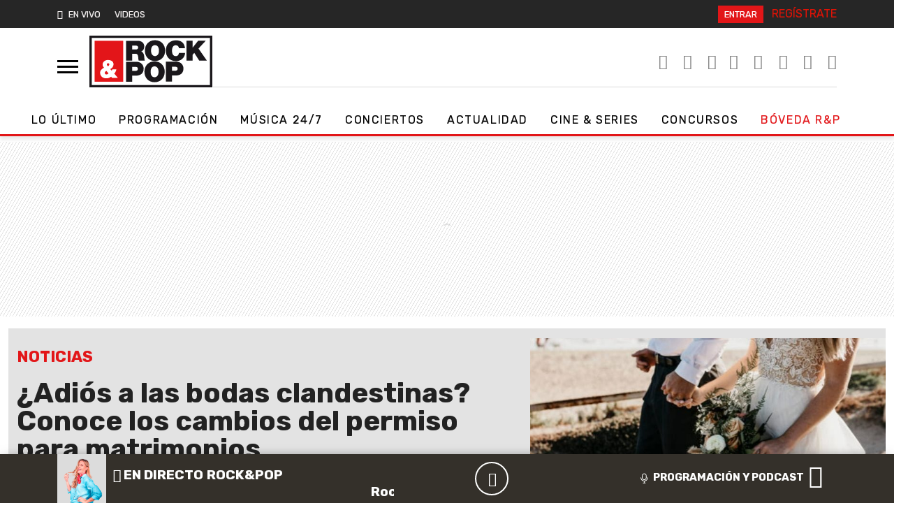

--- FILE ---
content_type: text/html
request_url: https://www.rockandpop.cl/2021/04/adios-a-las-bodas-clandestinas-conoce-el-nuevo-permiso-para-casarse-matrimonios/
body_size: 31699
content:
  <!DOCTYPE html>
  <html lang="es">
    <head>
      <meta charset="UTF-8">
      <meta name="viewport" content="width=device-width, initial-scale=1, shrink-to-fit=no">
      <meta http-equiv="X-UA-Compatible" content="ie=edge">
      <meta name="format-detection" content="address=no;email=no,telephone:no">
      <meta name="referrer" content="no-referrer-when-downgrade">
      <meta name="adjacent:publisher-key" content="6UdqV2omDLK0TS5CKUnRQm">
      <link rel="profile" href="http://gmpg.org/xfn/11">
      <link rel="preconnect" href="//sdk.privacy-center.org">
      <link rel="preconnect" href="//sdk-gcp.privacy-center.org">
      <link rel="preload" as="script" href="https://cmp.prisa.com/dist/cmp.js">
      <link href="https://feeds.feedburner.com/rockandpop/5ZnXpxMgBOS" rel="alternate" type="application/rss+xml" title="Rock&amp;Pop"/>
      
      <link rel="preconnect" href="https://fonts.googleapis.com">
      <link rel="preconnect" href="https://fonts.gstatic.com" crossorigin>
      
      <meta name='robots' content='index, follow, max-image-preview:large, max-snippet:-1, max-video-preview:-1' />

	<!-- This site is optimized with the Yoast SEO Premium plugin v26.6 (Yoast SEO v26.6) - https://yoast.com/wordpress/plugins/seo/ -->
	<title>¿Adiós a las bodas clandestinas? Conoce los cambios del permiso para matrimonios — Rock&amp;Pop</title>
<link data-rocket-prefetch href="https://cmp.prisa.com" rel="dns-prefetch">
<link data-rocket-prefetch href="https://feeds.feedburner.com" rel="dns-prefetch">
<link data-rocket-prefetch href="https://c.amazon-adsystem.com" rel="dns-prefetch">
<link data-rocket-prefetch href="https://sdk.privacy-center.org" rel="dns-prefetch">
<link data-rocket-prefetch href="https://www.youtube.com" rel="dns-prefetch">
<link data-rocket-prefetch href="https://cdn.taboola.com" rel="dns-prefetch">
<link data-rocket-prefetch href="https://fonts.googleapis.com" rel="dns-prefetch">
<link data-rocket-prefetch href="https://cdn.getadjacent.com" rel="dns-prefetch">
<link data-rocket-prefetch href="https://cdn.onesignal.com" rel="dns-prefetch">
<link data-rocket-prefetch href="https://www.googletagmanager.com" rel="dns-prefetch">
<link data-rocket-prefetch href="https://prisamusicales.player-top.prisasd.com" rel="dns-prefetch">
<link data-rocket-prefetch href="https://assets.adobedtm.com" rel="dns-prefetch">
<link data-rocket-prefetch href="https://securepubads.g.doubleclick.net" rel="dns-prefetch">
<link data-rocket-prefetch href="https://playertop.rockandpop.cl" rel="dns-prefetch">
<link data-rocket-prefetch href="https://accounts.google.com" rel="dns-prefetch">
<link data-rocket-prefetch href="https://static.prisa.com" rel="dns-prefetch">
<link data-rocket-prefetch href="https://www.prisacom.com" rel="dns-prefetch">
<link data-rocket-prefetch href="https://cl.prisa.media" rel="dns-prefetch"><link rel="preload" data-rocket-preload as="image" href="https://www.rockandpop.cl/wp-content/uploads/2021/04/1589489239-boda2-768x432.jpg" imagesrcset="https://www.rockandpop.cl/wp-content/uploads/2021/04/1589489239-boda2-768x432.jpg 768w, https://www.rockandpop.cl/wp-content/uploads/2021/04/1589489239-boda2-300x169.jpg 300w, https://www.rockandpop.cl/wp-content/uploads/2021/04/1589489239-boda2-1024x576.jpg 1024w, https://www.rockandpop.cl/wp-content/uploads/2021/04/1589489239-boda2.jpg 1200w" imagesizes="(min-width:768px) 41vw,(min-width: 1400px) 560px, calc(100vw – 24px)" fetchpriority="high">
	<meta name="description" content="Luego de la polémica que ha habido con respecto a algunas bodas clandestinas, el Gobierno anunció cambios en el permiso para matrimonios." />
	<link rel="canonical" href="https://www.rockandpop.cl/2021/04/adios-a-las-bodas-clandestinas-conoce-el-nuevo-permiso-para-casarse-matrimonios/" />
	<meta property="og:locale" content="es_ES" />
	<meta property="og:type" content="article" />
	<meta property="og:title" content="¿Adiós a las bodas clandestinas? Conoce los cambios del permiso para matrimonios" />
	<meta property="og:description" content="Ha existido una gran confusión que ha existido en muchas parejas y recintos religiosos con respecto a los aforos permitidos en matrimonios que se han" />
	<meta property="og:url" content="https://www.rockandpop.cl/2021/04/adios-a-las-bodas-clandestinas-conoce-el-nuevo-permiso-para-casarse-matrimonios/" />
	<meta property="og:site_name" content="Rock&amp;Pop" />
	<meta property="article:publisher" content="https://www.facebook.com/rockandpopchile/" />
	<meta property="article:published_time" content="2021-04-26T15:54:57+00:00" />
	<meta property="og:image" content="https://www.rockandpop.cl/wp-content/uploads/2021/04/1589489239-boda2.jpg" />
	<meta property="og:image:width" content="1200" />
	<meta property="og:image:height" content="675" />
	<meta property="og:image:type" content="image/jpeg" />
	<meta name="author" content="Adolfo Jesús" />
	<meta name="twitter:card" content="summary_large_image" />
	<meta name="twitter:creator" content="@rockandpop" />
	<meta name="twitter:site" content="@rockandpop" />
	<script type="application/ld+json" class="yoast-schema-graph">{"@context":"https://schema.org","@graph":[{"@type":"NewsArticle","@id":"https://www.rockandpop.cl/2021/04/adios-a-las-bodas-clandestinas-conoce-el-nuevo-permiso-para-casarse-matrimonios/#article","isPartOf":{"@id":"https://www.rockandpop.cl/2021/04/adios-a-las-bodas-clandestinas-conoce-el-nuevo-permiso-para-casarse-matrimonios/"},"author":{"name":"Adolfo Jesús","@id":"https://www.rockandpop.cl/#/schema/person/ebc34f01b59e418c8c5a582adb8063d0"},"headline":"¿Adiós a las bodas clandestinas? Conoce los cambios del permiso para matrimonios","datePublished":"2021-04-26T15:54:57+00:00","mainEntityOfPage":{"@id":"https://www.rockandpop.cl/2021/04/adios-a-las-bodas-clandestinas-conoce-el-nuevo-permiso-para-casarse-matrimonios/"},"wordCount":428,"publisher":{"@id":"https://www.rockandpop.cl/#organization"},"image":{"@id":"https://www.rockandpop.cl/2021/04/adios-a-las-bodas-clandestinas-conoce-el-nuevo-permiso-para-casarse-matrimonios/#primaryimage"},"thumbnailUrl":"https://www.rockandpop.cl/wp-content/uploads/2021/04/1589489239-boda2.jpg","keywords":["actualidad"],"articleSection":["Noticias"],"inLanguage":"es"},{"@type":"WebPage","@id":"https://www.rockandpop.cl/2021/04/adios-a-las-bodas-clandestinas-conoce-el-nuevo-permiso-para-casarse-matrimonios/","url":"https://www.rockandpop.cl/2021/04/adios-a-las-bodas-clandestinas-conoce-el-nuevo-permiso-para-casarse-matrimonios/","name":"¿Adiós a las bodas clandestinas? Conoce los cambios del permiso para matrimonios | Rock&amp;Pop","isPartOf":{"@id":"https://www.rockandpop.cl/#website"},"primaryImageOfPage":{"@id":"https://www.rockandpop.cl/2021/04/adios-a-las-bodas-clandestinas-conoce-el-nuevo-permiso-para-casarse-matrimonios/#primaryimage"},"image":{"@id":"https://www.rockandpop.cl/2021/04/adios-a-las-bodas-clandestinas-conoce-el-nuevo-permiso-para-casarse-matrimonios/#primaryimage"},"thumbnailUrl":"https://www.rockandpop.cl/wp-content/uploads/2021/04/1589489239-boda2.jpg","datePublished":"2021-04-26T15:54:57+00:00","description":"Luego de la polémica que ha habido con respecto a algunas bodas clandestinas, el Gobierno anunció cambios en el permiso para matrimonios.","breadcrumb":{"@id":"https://www.rockandpop.cl/2021/04/adios-a-las-bodas-clandestinas-conoce-el-nuevo-permiso-para-casarse-matrimonios/#breadcrumb"},"inLanguage":"es","potentialAction":[{"@type":"ReadAction","target":["https://www.rockandpop.cl/2021/04/adios-a-las-bodas-clandestinas-conoce-el-nuevo-permiso-para-casarse-matrimonios/"]}]},{"@type":"ImageObject","inLanguage":"es","@id":"https://www.rockandpop.cl/2021/04/adios-a-las-bodas-clandestinas-conoce-el-nuevo-permiso-para-casarse-matrimonios/#primaryimage","url":"https://www.rockandpop.cl/wp-content/uploads/2021/04/1589489239-boda2.jpg","contentUrl":"https://www.rockandpop.cl/wp-content/uploads/2021/04/1589489239-boda2.jpg","width":1200,"height":675,"caption":"permiso matrimonio"},{"@type":"BreadcrumbList","@id":"https://www.rockandpop.cl/2021/04/adios-a-las-bodas-clandestinas-conoce-el-nuevo-permiso-para-casarse-matrimonios/#breadcrumb","itemListElement":[{"@type":"ListItem","position":1,"name":"Portada","item":"https://www.rockandpop.cl/"},{"@type":"ListItem","position":2,"name":"¿Adiós a las bodas clandestinas? Conoce los cambios del permiso para matrimonios"}]},{"@type":"WebSite","@id":"https://www.rockandpop.cl/#website","url":"https://www.rockandpop.cl/","name":"Rock&amp;Pop","description":"Música 24/7, noticias, actualidad, concursos","publisher":{"@id":"https://www.rockandpop.cl/#organization"},"potentialAction":[{"@type":"SearchAction","target":{"@type":"EntryPoint","urlTemplate":"https://www.rockandpop.cl/?s={search_term_string}"},"query-input":{"@type":"PropertyValueSpecification","valueRequired":true,"valueName":"search_term_string"}}],"inLanguage":"es"},{"@type":"Organization","@id":"https://www.rockandpop.cl/#organization","name":"Rock&Pop","url":"https://www.rockandpop.cl/","logo":{"@type":"ImageObject","inLanguage":"es","@id":"https://www.rockandpop.cl/#/schema/logo/image/","url":"https://www.rockandpop.cl/wp-content/uploads/2022/10/og_rp30.jpg","contentUrl":"https://www.rockandpop.cl/wp-content/uploads/2022/10/og_rp30.jpg","width":1200,"height":630,"caption":"Rock&Pop"},"image":{"@id":"https://www.rockandpop.cl/#/schema/logo/image/"},"sameAs":["https://www.facebook.com/rockandpopchile/","https://x.com/rockandpop","https://www.instagram.com/rockandpopcl/?hl=es","https://www.youtube.com/user/mirockandpop"]},{"@type":"Person","@id":"https://www.rockandpop.cl/#/schema/person/ebc34f01b59e418c8c5a582adb8063d0","name":"Adolfo Jesús","image":{"@type":"ImageObject","inLanguage":"es","@id":"https://www.rockandpop.cl/#/schema/person/image/","url":"https://secure.gravatar.com/avatar/6285a447af1688417b3d9aa64373d04a6fbca3fe347b1cffa72ee56e293f4440?s=96&d=mm&r=g","contentUrl":"https://secure.gravatar.com/avatar/6285a447af1688417b3d9aa64373d04a6fbca3fe347b1cffa72ee56e293f4440?s=96&d=mm&r=g","caption":"Adolfo Jesús"},"url":"https://www.rockandpop.cl/author/aramos/"}]}</script>
	<!-- / Yoast SEO Premium plugin. -->


<link rel='dns-prefetch' href='//cdn.getadjacent.com' />
<link rel='dns-prefetch' href='//fonts.googleapis.com' />
<link rel='dns-prefetch' href='//assets.prisamedia.cl' />
<link rel='dns-prefetch' href='//www.prisacom.com' />
<style id='wp-img-auto-sizes-contain-inline-css'>
img:is([sizes=auto i],[sizes^="auto," i]){contain-intrinsic-size:3000px 1500px}
/*# sourceURL=wp-img-auto-sizes-contain-inline-css */
</style>
<style id='classic-theme-styles-inline-css'>
/*! This file is auto-generated */
.wp-block-button__link{color:#fff;background-color:#32373c;border-radius:9999px;box-shadow:none;text-decoration:none;padding:calc(.667em + 2px) calc(1.333em + 2px);font-size:1.125em}.wp-block-file__button{background:#32373c;color:#fff;text-decoration:none}
/*# sourceURL=/wp-includes/css/classic-themes.min.css */
</style>
<style id='dominant-color-styles-inline-css'>
img[data-dominant-color]:not(.has-transparency) { background-color: var(--dominant-color); }
/*# sourceURL=dominant-color-styles-inline-css */
</style>
<link rel='stylesheet' id='lbpc-styles-css' href='https://www.rockandpop.cl/wp-content/plugins/linkbuilding-pm-chile/assets/css/lbpc.min.css?ver=1.2' media='all' />
<link data-minify="1" rel='stylesheet' id='child-understrap-styles-css' href='https://www.rockandpop.cl/wp-content/cache/min/1/wp-content/themes/spears/css/child-theme.min.css?ver=1766500861' media='all' />
<link rel='stylesheet' id='pre-styles-css' href='https://www.rockandpop.cl/wp-content/themes/britney/css/preload-27092023.min.css?ver=33.1.1760108641' media='all' />
<link crossorigin="anonymous" rel='stylesheet' id='rubik-styles-css' href='https://fonts.googleapis.com/css2?family=Rubik%3Awght%40300%3B400%3B500%3B700&#038;display=swap&#038;ver=33.1.1760108641' media='all' />
<link data-minify="1" rel='stylesheet' id='awesome-styles-css' href='https://www.rockandpop.cl/wp-content/cache/min/1/fonts/awesome/css/all.min.css?ver=1766500863' media='all' />
<link data-minify="1" rel='stylesheet' id='spears-styles-css' href='https://www.rockandpop.cl/wp-content/cache/min/1/wp-content/themes/britney/css/spears-main.css?ver=1766500863' media='all' />
<link rel='stylesheet' id='single-styles-css' href='https://www.rockandpop.cl/wp-content/themes/britney/css/single-27092023.min.css?ver=33.1.1760108641' media='all' />
<link rel='stylesheet' id='pp-styles-css' href='https://www.rockandpop.cl/wp-content/themes/britney/css/permanent-player-27092023.min.css?ver=33.1.1760108641' media='all' />
<link data-minify="1" rel='stylesheet' id='prisa-styles-css' href='https://www.rockandpop.cl/wp-content/cache/min/1/comunes/piecomun-v9/css/pie-comunes.css?ver=1766500864' media='all' />
<script src="https://www.rockandpop.cl/wp-includes/js/jquery/jquery.min.js?ver=3.7.1" id="jquery-core-js"></script>
<script src="https://www.rockandpop.cl/wp-includes/js/jquery/jquery-migrate.min.js?ver=3.4.1" id="jquery-migrate-js"></script>
<script src="https://cdn.getadjacent.com/amd/ned-adjacent.min.js?ver=30.0.33" id="adjacent-scripts-js"></script>
<script defer="defer" src="https://www.rockandpop.cl/wp-content/themes/britney/js/cookiesync.js?ver=30.0.33" id="cookiesync-defer-js-scripts-js"></script>
<script id="scroll-archive-js-extra">
var misha_loadmore_params = {"ajaxurl":"https://www.rockandpop.cl/wp-admin/admin-ajax.php","posts":"{\"page\":0,\"year\":2021,\"monthnum\":4,\"name\":\"adios-a-las-bodas-clandestinas-conoce-el-nuevo-permiso-para-casarse-matrimonios\",\"error\":\"\",\"m\":\"\",\"p\":0,\"post_parent\":\"\",\"subpost\":\"\",\"subpost_id\":\"\",\"attachment\":\"\",\"attachment_id\":0,\"pagename\":\"\",\"page_id\":0,\"second\":\"\",\"minute\":\"\",\"hour\":\"\",\"day\":0,\"w\":0,\"category_name\":\"\",\"tag\":\"\",\"cat\":\"\",\"tag_id\":\"\",\"author\":\"\",\"author_name\":\"\",\"feed\":\"\",\"tb\":\"\",\"paged\":0,\"meta_key\":\"\",\"meta_value\":\"\",\"preview\":\"\",\"s\":\"\",\"sentence\":\"\",\"title\":\"\",\"fields\":\"all\",\"menu_order\":\"\",\"embed\":\"\",\"category__in\":[],\"category__not_in\":[],\"category__and\":[],\"post__in\":[],\"post__not_in\":[],\"post_name__in\":[],\"tag__in\":[],\"tag__not_in\":[],\"tag__and\":[],\"tag_slug__in\":[],\"tag_slug__and\":[],\"post_parent__in\":[],\"post_parent__not_in\":[],\"author__in\":[],\"author__not_in\":[],\"search_columns\":[],\"ignore_sticky_posts\":false,\"suppress_filters\":false,\"cache_results\":true,\"update_post_term_cache\":true,\"update_menu_item_cache\":false,\"lazy_load_term_meta\":true,\"update_post_meta_cache\":true,\"post_type\":\"\",\"posts_per_page\":40,\"nopaging\":false,\"comments_per_page\":\"50\",\"no_found_rows\":false,\"order\":\"DESC\"}","current_page":"1","max_page":"0"};
//# sourceURL=scroll-archive-js-extra
</script>
<script src="https://www.rockandpop.cl/wp-content/themes/britney/js/scroll-archive.js?ver=2.0" id="scroll-archive-js"></script>
<meta name="generator" content="dominant-color-images 1.2.0">
  <script src="https://cdn.onesignal.com/sdks/web/v16/OneSignalSDK.page.js" defer></script>
  <script>
          window.OneSignalDeferred = window.OneSignalDeferred || [];
          OneSignalDeferred.push(async function(OneSignal) {
            await OneSignal.init({
              appId: "1bf81d8f-46fc-4d25-819e-7e3ebb2211a6",
              serviceWorkerOverrideForTypical: true,
              path: "https://www.rockandpop.cl/wp-content/plugins/onesignal-free-web-push-notifications/sdk_files/",
              serviceWorkerParam: { scope: "/wp-content/plugins/onesignal-free-web-push-notifications/sdk_files/push/onesignal/" },
              serviceWorkerPath: "OneSignalSDKWorker.js",
            });
          });

          // Unregister the legacy OneSignal service worker to prevent scope conflicts
          if (navigator.serviceWorker) {
            navigator.serviceWorker.getRegistrations().then((registrations) => {
              // Iterate through all registered service workers
              registrations.forEach((registration) => {
                // Check the script URL to identify the specific service worker
                if (registration.active && registration.active.scriptURL.includes('OneSignalSDKWorker.js.php')) {
                  // Unregister the service worker
                  registration.unregister().then((success) => {
                    if (success) {
                      console.log('OneSignalSW: Successfully unregistered:', registration.active.scriptURL);
                    } else {
                      console.log('OneSignalSW: Failed to unregister:', registration.active.scriptURL);
                    }
                  });
                }
              });
            }).catch((error) => {
              console.error('Error fetching service worker registrations:', error);
            });
        }
        </script>
<meta name="generator" content="performance-lab 4.0.0; plugins: dominant-color-images, webp-uploads">
<meta name="generator" content="webp-uploads 2.6.0">
<link rel="pingback" href="https://www.rockandpop.cl/xmlrpc.php">
<meta name="mobile-web-app-capable" content="yes">
<meta name="apple-mobile-web-app-capable" content="yes">
<meta name="apple-mobile-web-app-title" content="Rock&amp;Pop - Música 24/7, noticias, actualidad, concursos">
<style>.recentcomments a{display:inline !important;padding:0 !important;margin:0 !important;}</style><link rel="amphtml" href="https://www.rockandpop.cl/2021/04/adios-a-las-bodas-clandestinas-conoce-el-nuevo-permiso-para-casarse-matrimonios/amp/"><link rel="icon" href="https://www.rockandpop.cl/wp-content/uploads/2022/06/cropped-fav-32x32.png" sizes="32x32" />
<link rel="icon" href="https://www.rockandpop.cl/wp-content/uploads/2022/06/cropped-fav-192x192.png" sizes="192x192" />
<link rel="apple-touch-icon" href="https://www.rockandpop.cl/wp-content/uploads/2022/06/cropped-fav-180x180.png" />
<meta name="msapplication-TileImage" content="https://www.rockandpop.cl/wp-content/uploads/2022/06/cropped-fav-270x270.png" />

      <!-- Google tag (gtag.js) -->
<script async src="https://www.googletagmanager.com/gtag/js?id=G-71LLZHVRVH"></script>
<script>
  window.dataLayer = window.dataLayer || [];
  function gtag(){dataLayer.push(arguments);}
  gtag('js', new Date());

  gtag('config', 'G-71LLZHVRVH');
</script>

  <script>
        var vars_inline = {"refresh":"0"};
      </script>

    
    <script type="text/javascript">
      window._taboola = window._taboola || [];
       _taboola.push({article:'auto'});
        !function (e, f, u, i) {
            if (!document.getElementById(i)) {
                e.async = 1;
                e.src = u;
                e.id = i;
                f.parentNode.insertBefore(e, f);
            }
        }(document.createElement('script'), document.getElementsByTagName('script')[0], '//cdn.taboola.com/libtrc/grupoprisa-rockpopcl/loader.js', 'tb_loader_script');
        if (window.performance && typeof window.performance.mark == 'function') {
            window.performance.mark('tbl_ic');
        }
    </script>


      <style type="text/css">
      .temas .dropdown-menu { background: #222; z-index: 999999; }
      .temas .dropdown-item:focus, .dropdown-item:hover { background: #222; }
      .drop_rp .dropdown-item:focus, .dropdown-item:hover {background: inherit;font-weight: bold;}
      </style>

      <style type="text/css">
        div[data-qa="mobile-modal"] {
  z-index: 1000000000;
  position: relative; 
}
    </style>
    
      
<script>

     var googletag = googletag || {};
     googletag.cmd = googletag.cmd || [];
     googletag.cmd.push(function () {
                           googletag.pubads().setTargeting('pbskey', ['265051','noticias','actualidad']);
                
  });

    (() => {

        let adjacent = new Adjacent();
        let width = window.screen.width;
        adjacent.init().then((response) => {
            window['ned-adjacent']['ned-ad'] = {
                adUnit: (width >= 992 ? 'rockandpop_web/' : 'rockandpop_mob/') + 'ros'
            };

        });

    })();

     
</script>      
      
      <script src="https://cmp.prisa.com/dist/cmp.js"></script>
      <!-- pp -->
      <script>
      var $ = jQuery.noConflict();
      if (typeof _top_global == "undefined") {
      document.write("<script type=\"text/javascript\" src=\"//prisamusicales.player-top.prisasd.com/psdmedia/media/simple/js/SimpleMediaPlayer.min.js\"><\/script>");
      _top_global=1;
      }
      var ajax_player_data = {"player_name":"rockpopchile","default_image":"https:\/\/api.iarc.dev\/images\/9c954deea10b01b4b5117ef4da14c4d0.jpg","player_dist":"rockandpopchile-web-tod-permanente","timezone":"America\/Santiago","scheduleLink":{"title":"Ver programaci\u00f3n completa","url":"https:\/\/www.rockandpop.cl\/programas","target":""},"scheduleBaseURL":"https:\/\/recursosweb.prisaradio.com\/parrillas\/"};
      </script>
      <!-- adjacent -->


      <!-- <script src="https://amer.hhkld.com/tag/load-104925.js" async  charset="UTF-8" ></script> -->
      
    <style id='global-styles-inline-css'>
:root{--wp--preset--aspect-ratio--square: 1;--wp--preset--aspect-ratio--4-3: 4/3;--wp--preset--aspect-ratio--3-4: 3/4;--wp--preset--aspect-ratio--3-2: 3/2;--wp--preset--aspect-ratio--2-3: 2/3;--wp--preset--aspect-ratio--16-9: 16/9;--wp--preset--aspect-ratio--9-16: 9/16;--wp--preset--color--black: #000000;--wp--preset--color--cyan-bluish-gray: #abb8c3;--wp--preset--color--white: #fff;--wp--preset--color--pale-pink: #f78da7;--wp--preset--color--vivid-red: #cf2e2e;--wp--preset--color--luminous-vivid-orange: #ff6900;--wp--preset--color--luminous-vivid-amber: #fcb900;--wp--preset--color--light-green-cyan: #7bdcb5;--wp--preset--color--vivid-green-cyan: #00d084;--wp--preset--color--pale-cyan-blue: #8ed1fc;--wp--preset--color--vivid-cyan-blue: #0693e3;--wp--preset--color--vivid-purple: #9b51e0;--wp--preset--color--blue: #0d6efd;--wp--preset--color--indigo: #6610f2;--wp--preset--color--purple: #5533ff;--wp--preset--color--pink: #d63384;--wp--preset--color--red: #dc3545;--wp--preset--color--orange: #fd7e14;--wp--preset--color--yellow: #ffc107;--wp--preset--color--green: #198754;--wp--preset--color--teal: #20c997;--wp--preset--color--cyan: #0dcaf0;--wp--preset--color--gray: #6c757d;--wp--preset--color--gray-dark: #343a40;--wp--preset--gradient--vivid-cyan-blue-to-vivid-purple: linear-gradient(135deg,rgb(6,147,227) 0%,rgb(155,81,224) 100%);--wp--preset--gradient--light-green-cyan-to-vivid-green-cyan: linear-gradient(135deg,rgb(122,220,180) 0%,rgb(0,208,130) 100%);--wp--preset--gradient--luminous-vivid-amber-to-luminous-vivid-orange: linear-gradient(135deg,rgb(252,185,0) 0%,rgb(255,105,0) 100%);--wp--preset--gradient--luminous-vivid-orange-to-vivid-red: linear-gradient(135deg,rgb(255,105,0) 0%,rgb(207,46,46) 100%);--wp--preset--gradient--very-light-gray-to-cyan-bluish-gray: linear-gradient(135deg,rgb(238,238,238) 0%,rgb(169,184,195) 100%);--wp--preset--gradient--cool-to-warm-spectrum: linear-gradient(135deg,rgb(74,234,220) 0%,rgb(151,120,209) 20%,rgb(207,42,186) 40%,rgb(238,44,130) 60%,rgb(251,105,98) 80%,rgb(254,248,76) 100%);--wp--preset--gradient--blush-light-purple: linear-gradient(135deg,rgb(255,206,236) 0%,rgb(152,150,240) 100%);--wp--preset--gradient--blush-bordeaux: linear-gradient(135deg,rgb(254,205,165) 0%,rgb(254,45,45) 50%,rgb(107,0,62) 100%);--wp--preset--gradient--luminous-dusk: linear-gradient(135deg,rgb(255,203,112) 0%,rgb(199,81,192) 50%,rgb(65,88,208) 100%);--wp--preset--gradient--pale-ocean: linear-gradient(135deg,rgb(255,245,203) 0%,rgb(182,227,212) 50%,rgb(51,167,181) 100%);--wp--preset--gradient--electric-grass: linear-gradient(135deg,rgb(202,248,128) 0%,rgb(113,206,126) 100%);--wp--preset--gradient--midnight: linear-gradient(135deg,rgb(2,3,129) 0%,rgb(40,116,252) 100%);--wp--preset--font-size--small: 13px;--wp--preset--font-size--medium: 20px;--wp--preset--font-size--large: 36px;--wp--preset--font-size--x-large: 42px;--wp--preset--spacing--20: 0.44rem;--wp--preset--spacing--30: 0.67rem;--wp--preset--spacing--40: 1rem;--wp--preset--spacing--50: 1.5rem;--wp--preset--spacing--60: 2.25rem;--wp--preset--spacing--70: 3.38rem;--wp--preset--spacing--80: 5.06rem;--wp--preset--shadow--natural: 6px 6px 9px rgba(0, 0, 0, 0.2);--wp--preset--shadow--deep: 12px 12px 50px rgba(0, 0, 0, 0.4);--wp--preset--shadow--sharp: 6px 6px 0px rgba(0, 0, 0, 0.2);--wp--preset--shadow--outlined: 6px 6px 0px -3px rgb(255, 255, 255), 6px 6px rgb(0, 0, 0);--wp--preset--shadow--crisp: 6px 6px 0px rgb(0, 0, 0);}:where(.is-layout-flex){gap: 0.5em;}:where(.is-layout-grid){gap: 0.5em;}body .is-layout-flex{display: flex;}.is-layout-flex{flex-wrap: wrap;align-items: center;}.is-layout-flex > :is(*, div){margin: 0;}body .is-layout-grid{display: grid;}.is-layout-grid > :is(*, div){margin: 0;}:where(.wp-block-columns.is-layout-flex){gap: 2em;}:where(.wp-block-columns.is-layout-grid){gap: 2em;}:where(.wp-block-post-template.is-layout-flex){gap: 1.25em;}:where(.wp-block-post-template.is-layout-grid){gap: 1.25em;}.has-black-color{color: var(--wp--preset--color--black) !important;}.has-cyan-bluish-gray-color{color: var(--wp--preset--color--cyan-bluish-gray) !important;}.has-white-color{color: var(--wp--preset--color--white) !important;}.has-pale-pink-color{color: var(--wp--preset--color--pale-pink) !important;}.has-vivid-red-color{color: var(--wp--preset--color--vivid-red) !important;}.has-luminous-vivid-orange-color{color: var(--wp--preset--color--luminous-vivid-orange) !important;}.has-luminous-vivid-amber-color{color: var(--wp--preset--color--luminous-vivid-amber) !important;}.has-light-green-cyan-color{color: var(--wp--preset--color--light-green-cyan) !important;}.has-vivid-green-cyan-color{color: var(--wp--preset--color--vivid-green-cyan) !important;}.has-pale-cyan-blue-color{color: var(--wp--preset--color--pale-cyan-blue) !important;}.has-vivid-cyan-blue-color{color: var(--wp--preset--color--vivid-cyan-blue) !important;}.has-vivid-purple-color{color: var(--wp--preset--color--vivid-purple) !important;}.has-black-background-color{background-color: var(--wp--preset--color--black) !important;}.has-cyan-bluish-gray-background-color{background-color: var(--wp--preset--color--cyan-bluish-gray) !important;}.has-white-background-color{background-color: var(--wp--preset--color--white) !important;}.has-pale-pink-background-color{background-color: var(--wp--preset--color--pale-pink) !important;}.has-vivid-red-background-color{background-color: var(--wp--preset--color--vivid-red) !important;}.has-luminous-vivid-orange-background-color{background-color: var(--wp--preset--color--luminous-vivid-orange) !important;}.has-luminous-vivid-amber-background-color{background-color: var(--wp--preset--color--luminous-vivid-amber) !important;}.has-light-green-cyan-background-color{background-color: var(--wp--preset--color--light-green-cyan) !important;}.has-vivid-green-cyan-background-color{background-color: var(--wp--preset--color--vivid-green-cyan) !important;}.has-pale-cyan-blue-background-color{background-color: var(--wp--preset--color--pale-cyan-blue) !important;}.has-vivid-cyan-blue-background-color{background-color: var(--wp--preset--color--vivid-cyan-blue) !important;}.has-vivid-purple-background-color{background-color: var(--wp--preset--color--vivid-purple) !important;}.has-black-border-color{border-color: var(--wp--preset--color--black) !important;}.has-cyan-bluish-gray-border-color{border-color: var(--wp--preset--color--cyan-bluish-gray) !important;}.has-white-border-color{border-color: var(--wp--preset--color--white) !important;}.has-pale-pink-border-color{border-color: var(--wp--preset--color--pale-pink) !important;}.has-vivid-red-border-color{border-color: var(--wp--preset--color--vivid-red) !important;}.has-luminous-vivid-orange-border-color{border-color: var(--wp--preset--color--luminous-vivid-orange) !important;}.has-luminous-vivid-amber-border-color{border-color: var(--wp--preset--color--luminous-vivid-amber) !important;}.has-light-green-cyan-border-color{border-color: var(--wp--preset--color--light-green-cyan) !important;}.has-vivid-green-cyan-border-color{border-color: var(--wp--preset--color--vivid-green-cyan) !important;}.has-pale-cyan-blue-border-color{border-color: var(--wp--preset--color--pale-cyan-blue) !important;}.has-vivid-cyan-blue-border-color{border-color: var(--wp--preset--color--vivid-cyan-blue) !important;}.has-vivid-purple-border-color{border-color: var(--wp--preset--color--vivid-purple) !important;}.has-vivid-cyan-blue-to-vivid-purple-gradient-background{background: var(--wp--preset--gradient--vivid-cyan-blue-to-vivid-purple) !important;}.has-light-green-cyan-to-vivid-green-cyan-gradient-background{background: var(--wp--preset--gradient--light-green-cyan-to-vivid-green-cyan) !important;}.has-luminous-vivid-amber-to-luminous-vivid-orange-gradient-background{background: var(--wp--preset--gradient--luminous-vivid-amber-to-luminous-vivid-orange) !important;}.has-luminous-vivid-orange-to-vivid-red-gradient-background{background: var(--wp--preset--gradient--luminous-vivid-orange-to-vivid-red) !important;}.has-very-light-gray-to-cyan-bluish-gray-gradient-background{background: var(--wp--preset--gradient--very-light-gray-to-cyan-bluish-gray) !important;}.has-cool-to-warm-spectrum-gradient-background{background: var(--wp--preset--gradient--cool-to-warm-spectrum) !important;}.has-blush-light-purple-gradient-background{background: var(--wp--preset--gradient--blush-light-purple) !important;}.has-blush-bordeaux-gradient-background{background: var(--wp--preset--gradient--blush-bordeaux) !important;}.has-luminous-dusk-gradient-background{background: var(--wp--preset--gradient--luminous-dusk) !important;}.has-pale-ocean-gradient-background{background: var(--wp--preset--gradient--pale-ocean) !important;}.has-electric-grass-gradient-background{background: var(--wp--preset--gradient--electric-grass) !important;}.has-midnight-gradient-background{background: var(--wp--preset--gradient--midnight) !important;}.has-small-font-size{font-size: var(--wp--preset--font-size--small) !important;}.has-medium-font-size{font-size: var(--wp--preset--font-size--medium) !important;}.has-large-font-size{font-size: var(--wp--preset--font-size--large) !important;}.has-x-large-font-size{font-size: var(--wp--preset--font-size--x-large) !important;}
/*# sourceURL=global-styles-inline-css */
</style>
<style id="rocket-lazyrender-inline-css">[data-wpr-lazyrender] {content-visibility: auto;}</style><meta name="generator" content="WP Rocket 3.20.2" data-wpr-features="wpr_preconnect_external_domains wpr_automatic_lazy_rendering wpr_oci wpr_image_dimensions wpr_minify_css wpr_preload_links wpr_desktop" /></head>
    <body class="preload-rp">
      
      <script id="pmuserjs" src="https://static.prisa.com/dist/subs/pmuser/v2/stable/pmuser.min.js"></script>
      
      <!-- dtm prisa -->
      
      <script type="text/javascript">
      window.DTM = {
      eventQueue: [],
      trackEvent: function(eventName, data){
      window.DTM.eventQueue.push({
      "eventName": eventName,
      "data": data
      });
      }
      };
      window.dataLayer = window.dataLayer || [];
      </script>

      
          <script type="text/javascript">
        function initOneTap() {
             let unificadoIsConnected = PMUser?.isLoggedInLocal() ?? false;

           
           if (unificadoIsConnected) return;

            var refererUri = encodeURIComponent(window.location.href);
            var loginUri = `https://connect.prisadigital.com/connect/google/rockandpop/?redirect_uri=${encodeURIComponent('https://seguro.rockandpop.cl/rrss?onetap=1&referer=' + refererUri)}&encode=1`;

          
            OneTapGenerator('script', {
                id: 'onetap-script',
                src: 'https://accounts.google.com/gsi/client',
                async: true,
                defer: true
            }, true);

           
            OneTapGenerator('div', {
                id: 'g_id_onload',
                'data-client_id': '484514662025-46m85g59tc4b96lu0a1oclvrpvlctqpf.apps.googleusercontent.com',
                'data-context': 'signin',
                'data-login_uri': loginUri,
                'data-auto_select': 'false',
                'data-close_on_tap_outside': 'false',
                'data-itp_support': 'true'
            }, true);
        }

        function OneTapGenerator(tag, attributes, insertAtStart = false) {
            var element = document.createElement(tag);
            Object.keys(attributes).forEach(key => element.setAttribute(key, attributes[key]));

            var body = document.body;
            if (insertAtStart && body.firstChild) {
                body.insertBefore(element, body.firstChild);
            } else {
                body.appendChild(element);
            }
        }

        function removeOneTapElement(id) {
            var element = document.getElementById(id);
            if (element) element.remove();
        }

        initOneTap();
    </script>
  


      <style type="text/css">
      ned-ad[ad-type=Interstitial][ad-empty=false] {
      display: none!important;
      }
      </style>
      
      <nav id="menu">
        <!-- close menu -->
        <a class="menu-btn menu-link on-menu" href="#menu" id="nav-icon">
          <span></span>
          <span></span>
          <span></span>
        </a>
        <!-- search rp -->
        <svg xmlns="http://www.w3.org/2000/svg" style="display:none">
          <symbol xmlns="http://www.w3.org/2000/svg" id="sbx-icon-search-4" viewBox="0 0 40 41">
          <path d="M25.54 28.188c-2.686 2.115-6.075 3.376-9.758 3.376C7.066 31.564 0 24.498 0 15.782 0 7.066 7.066 0 15.782 0c8.716 0 15.782 7.066 15.782 15.782 0 4.22-1.656 8.052-4.353 10.884l1.752 1.75 1.06-1.06L40 37.332l-3.72 3.72-9.977-9.976 1.062-1.062-1.826-1.826zm-9.758.746c7.264 0 13.152-5.888 13.152-13.152 0-7.263-5.888-13.152-13.152-13.152C8.52 2.63 2.63 8.52 2.63 15.782c0 7.264 5.89 13.152 13.152 13.152z"
            fill-rule="evenodd" />
            </symbol>
            <symbol xmlns="http://www.w3.org/2000/svg" id="sbx-icon-clear-3" viewBox="0 0 20 20">
            <path d="M8.114 10L.944 2.83 0 1.885 1.886 0l.943.943L10 8.113l7.17-7.17.944-.943L20 1.886l-.943.943-7.17 7.17 7.17 7.17.943.944L18.114 20l-.943-.943-7.17-7.17-7.17 7.17-.944.943L0 18.114l.943-.943L8.113 10z" fill-rule="evenodd" />
            </symbol>
          </svg>
          <form method="get" id="searchForm" onsubmit="wpSearch(event);" class="searchbox sbx-custom">
            <div role="search" class="sbx-airbnb__wrapper">
              <input type="search"   id="search" placeholder="BUSCAR CONTENIDO" autocomplete="off" required="required"  name="s" class="sbx-custom__input">
              <button type="submit" title="Submit your search query." class="sbx-custom__submit">
              <svg role="img" aria-label="Search">
                <use xlink:href="#sbx-icon-search-4"></use>
              </svg>
              <a id="search-link" href="https://www.rockandpop.cl/"></a>
              </button>
              <button type="reset" title="Clear the search query." class="sbx-custom__reset" target="_bla">
              <svg role="img" aria-label="Reset">
                <use xlink:href="#sbx-icon-clear-3"></use>
              </svg>
              </button>
            </div>
          </form>
          <ul class="mobile-nav list-unstyled" id="mobile">
            <li class="menu-item menu-item-has-children">
              <ul class="sub-menu list-unstyled">
                <li class="menu-item">
                  <a href="/programas/">Programación</a>
                </li>
                <li class="menu-item">
                  <a href="/frecuencias/">Frecuencias y Smart Speakers</a>
                </li>
                  <li class="menu-item">
                  <a href="/tag/musica/">Música 24/7</a>
                </li>
                 <li class="menu-item">
                  <a href="https://www.rockandpop.cl/rp30/">Bóveda R&P</a>
                </li>
                <li class="menu-item">
                  <a href="/category/concursos/">Concursos</a>
                </li>
                 <li class="menu-item">
                  <a href="/conciertos/">Conciertos</a>
                </li>
                <li class="menu-item">
                  <a href="/disco/">Nuevos discos</a>
                </li>
                 <li class="menu-item">
                  <a href="/#listas">Listas Rock&Pop</a>
                </li>
                <li class="menu-item">
                  <a href="/tag/actualidad/">Actualidad</a>
                </li>
                 <li class="menu-item">
                  <a href="/tag/deportes/">Deportes</a>
                </li>
                <li class="menu-item">
                  <a href="/tag/cine/">Cine y series</a>
                </li>
                <li class="menu-item">
                  <a href="/tag/datoutil/">Dato Útil</a>
                </li>
                <li class="menu-item">
                  <a href="/tag/ciencia-y-tecnologia/">Ciencia y Tecnología</a>
                </li>
                <li class="menu-item">
                  <a href="/tag/sustentabilidad/">RP Verde</a>
                </li>
                <li class="menu-item">
                  <a href="/tag/viral/">Viral</a>
                </li>
                <li class="menu-item">
                  <a href="/tag/tendencias/">Tendencias</a>
                </li>
                <li class="menu-item">
                  <a href="/tag/celebridades/">Celebridades</a>
                </li>
               
              </ul>
            </li>
            
            
            
          </ul>
          </nav><!-- nav -->
          <!-- nav menu rp -->
          <!-- dark  nav -->
          <div  class="bg-spears next-m py-2 d-none d-md-block">
            <div  class="container-xl">
              <div  class="d-flex">
                <!-- primary menu -->
                <div >
                  <ul class="list-inline primary-menu text-uppercase m-0">
                    <li class="list-inline-item play-main"><a href="#"><i class="fas fa-play pe-2 fw-bold"></i>EN VIVO </a></li>
                    <!--  <li class="list-inline-item"><a href="/">ON THE RADIO</a></li> -->
                    <!--  <li class="list-inline-item"><a href="/frecuencias-y-programas/">FRECUENCIAS y PROGRAMAS</a></li>
                    <li class="list-inline-item"><a href="https://envivo.rockandpop.cl/alacarta/" target="_blank">PODCAST</a></li>
                    <li class="list-inline-item"><a href="/category/concursos/">CONCURSOS</a></li> -->
                    <li class="list-inline-item nav-item dropdown temas">
                      <span class="nav-links text-uppercase">
                        
                       
                       
                        <li class="list-inline-item"><a href="https://www.rockandpop.cl/category/video/">VIDEOS</a></li>
                      </span>
                    </li>
                  </ul>
                </div>
                <!-- /primary menu -->
                <!-- play desk -->
                <!-- <div class="d-md-block d-none ms-auto me-4">
                  <button type="button" class="btn btn-light btn-sm play-desk-btn">
                  <a href="#" class="js-play" id="return-lives">
                    <i class="fas fa-play"></i> EN VIVO
                  </a>
                  </button>
                </div> -->
                <!-- /play desk -->
                
                <!-- USUN login -->
                <div class="ms-auto me-0">
                  <ul class="list-inline text-uppercase color-1 m-0">
                    <li class="list-inline-item">
                      <span id="primero"><a href="https://seguro.rockandpop.cl/conectar?backURL=https://www.rockandpop.cl/"> Entrar</a></span>
                    </li>
                    <li class="list-inline-item">
                      <span id="segundo"><a href="https://seguro.rockandpop.cl/conectar?backURL=https://www.rockandpop.cl/"> Registrarse</a></span>
                    </li>
                  </ul>
                </div>
                               
                  <script type="text/javascript">
              
              var parametros = {
                perfil_url: "https://seguro.rockandpop.cl/perfil",
                registro_url: "https://seguro.rockandpop.cl/registro",
                desconexion_url: "https://seguro.rockandpop.cl/desconectar",
                identificacion_url: "https://seguro.rockandpop.cl/conectar",
                back_url: "0muA%2BQF5DPe7PFMrMDiXG%2BkN3ey1UM8nEBFXhAGcZk%2BPDZi%2BvB8obUzKHjtvUbzHKJEDJ6y5JAXCZApl4%2FSpl6GS3NkYTWv%2BIS8Yka%2FKawzrniWfE0PfIIYAZaDhj2%2FbD%2FS%2BzCJ015UR3bxBMpuRiUgHGPcGoS5I3g4jpmr15NE%3D"
              };
              let unificadoIsConnected = false;

             
              var divDatosPrimero = document.getElementById("primero");
              var divDatosSegundo = document.getElementById("segundo");

             

               unificadoIsConnected = PMUser ? PMUser.isLoggedInLocal() : false;

              
              if (unificadoIsConnected) {
                divDatosPrimero.innerHTML = '<a href="'+parametros.perfil_url+'" target="_blank">MI PERFIL</a>';
                  
                divDatosSegundo.innerHTML = '<a href="'+parametros.desconexion_url+"?backURL="+parametros.back_url+'">SALIR</a>';

                console.log("LOGEADO");
              } else {
               
                divDatosPrimero.innerHTML = '<a href="'+parametros.identificacion_url+"?backURL="+parametros.back_url+'">ENTRAR</a>';
                  
                divDatosSegundo.innerHTML = '<a href="'+parametros.registro_url+"?backURL="+parametros.back_url+'">REGÍSTRATE</a>';

                console.log("NO LOGEADO");
              }

            
              
             
            </script>
               
                <!-- USUN login -->
              </div>
            </div>
          </div>
          <!-- /dark nav -->
          <!-- middle nav -->
          <div  class="container-xl d-none d-md-block">
            <div  class="d-flex  align-items-center">
              <!-- menu call -->
              <div>
                <!--  <button class="navbar-toggler" type="button" data-bs-toggle="collapse" data-bs-target="#navbarNav" aria-controls="navbarNav" aria-expanded="false" aria-label="Toggle navigation">
                <span class="icon-bar"></span>
                <span class="icon-bar"></span>
                <span class="icon-bar"></span>
                </button> -->
                <a class="menu-btn menu-link" href="#menu" id="nav-icon">
                  <span></span>
                  <span></span>
                  <span></span>
                </a>
              </div>
              
              <!-- logo main -->
              <div  class="logo-main ms-3">
                <p>
                  <a href="/">
                    <span>Rock&amp;Pop</span>
                  </a>
                </p>
              </div>
              <!-- /logo main -->
              <!-- rrss header -->
              <div  class="rrss-header ms-auto text-end">
                <ul class="list-inline">
                  <li class="list-inline-item color-2">
                    <a href="https://profile.google.com/cp/CgovbS8wdzFmN3Rm" target="_blank" rel="noopener noreferrer">
                      <span class="fa-stack">
                        <!-- <i class="fal fa-circle fa-stack-2x"></i> -->
                        <i class="fab fa-google fa-stack-1x"></i>
                      </span>
                    </a>
                  </li>
                  <li class="list-inline-item color-2">
                    <a href="https://www.tiktok.com/@rockandpopradio" target="_blank" rel="noopener noreferrer">
                      <span class="fa-stack">
                        <!-- <i class="fal fa-circle fa-stack-2x"></i> -->
                        <i class="fab fa-tiktok fa-stack-1x"></i>
                      </span>
                    </a>
                  </li>
                  <li class="list-inline-item color-2">
                    <a href="https://www.instagram.com/rockandpopchile/" target="_blank" rel="noopener noreferrer">
                      <span class="fa-stack">
                        <!-- <i class="fal fa-circle fa-stack-2x"></i> -->
                        <i class="fab fa-instagram fa-stack-1x"></i>
                      </span>
                    </a>
                    <li class="list-inline-item color-2">
                      <a href="https://www.facebook.com/rockandpopchile/" target="_blank" rel="noopener noreferrer">
                        <span class="fa-stack">
                          <!-- <i class="fal fa-circle fa-stack-2x"></i> -->
                          <i class="fab fa-facebook-f fa-stack-1x"></i>
                        </span>
                      </a>
                    </li>
                    <li class="list-inline-item color-2">
                      <a href="https://twitter.com/rockandpop" target="_blank" rel="noopener noreferrer">
                        <span class="fa-stack">
                          <!-- <i class="fal fa-circle fa-stack-2x"></i> -->
                          <i class="fa-brands fa-x-twitter fa-stack-1x"></i>
                        </span>
                      </a>
                    </li>
                  </li>
                  <li class="list-inline-item color-2">
                    <a href="https://www.youtube.com/user/mirockandpop?sub_confirmation=1" target="_blank" rel="noopener noreferrer">
                      <span class="fa-stack">
                        <!-- <i class="fal fa-circle fa-stack-2x"></i> -->
                        <i class="fab fa-youtube fa-stack-1x"></i>
                      </span>
                    </a>
                  </li>
                  <li class="list-inline-item color-2">
                    <a href="https://open.spotify.com/user/rockandpopchile" target="_blank" rel="noopener noreferrer">
                      <span class="fa-stack">
                        <!-- <i class="fal fa-circle fa-stack-2x"></i> -->
                        <i class="fab fa-spotify fa-stack-1x"></i>
                      </span>
                    </a>
                  </li>
                  <li class="list-inline-item color-2">
                    <a href="https://wa.me/56981885934" target="_blank" rel="noopener noreferrer">
                      <span class="fa-stack">
                        <!-- <i class="fal fa-circle fa-stack-2x"></i> -->
                        <i class="fab fa-whatsapp fa-stack-1x"></i>
                      </span>
                    </a>
                  </li>
                </ul>
              </div>
              <!-- /rrss header -->
              <!-- search main -->
              <!--  <div class="search-main">
                <form method="get" action="/" target="_blank">
                  <fieldset class="field-container">
                    <input type="text" placeholder="" class="field" name="s" value=""/>
                    <div class="icons-container">
                      <div class="icon-search"></div>
                      <div class="icon-close">
                        <div class="x-up"></div>
                        <div class="x-down"></div>
                      </div>
                    </div>
                  </fieldset>
                </form>
              </div> -->
              <!-- /search main -->
              
            </div>
          </div>
          <!-- /middle nav -->
          <!-- secondary nav -->
          <nav class="navbar navbar-expand-lg navbar-light bg-white sticky-top mb-2 p-0">
            <div class="container-fluid">
              <!-- playmob -->
              <!--  <div class="d-block d-md-none">
                <button type="button" class="btn btn-light btn-sm play-desk-btn">
                <a href="#" onclick="init_play(this);return false;">
                  <i class="fas fa-play"></i> EN VIVO
                </a>
                </button>
              </div> -->
              <div class="d-block d-md-none">
                <button class="navbar-toggler" type="button" data-bs-toggle="collapse" data-bs-target="#navbarNav" aria-controls="navbarNav" aria-expanded="false" aria-label="Toggle navigation">
                <span class="icon-bar"></span>
                <span class="icon-bar"></span>
                <span class="icon-bar"></span>
                </button>
              </div>
              <div class="d-md-block d-none">
                <a class="menu-btn menu-link on-menu smenu-scroll d-none" href="#menu" id="nav-icon">
                  <span></span>
                  <span></span>
                  <span></span>
                </a>
              </div>
              <!-- logo mob -->
              <a class="navbar-brand mx-auto" href="/">
                <img width="140" height="59" src="/wp-content/themes/britney/img/rockandpop.svg" class="d-block d-md-none" alt="Rockandpop">
                <img width="140" height="59" src="/wp-content/themes/britney/img/rockandpop.svg"   class="d-md-block d-none" alt="Rockandpop">
              </a>
              <!-- playmob -->
              <div class="d-block d-md-none">
                <button type="button" class="btn btn-light btn-sm play-desk-btn play-main">
                <a href="#">
                  <i class="fas fa-play"></i> EN VIVO
                </a>
                </button>
              </div>
              
              
              
              <div class="collapse navbar-collapse" id="navbarNav">
                <ul class="navbar-nav text-uppercase next-m mx-auto text-md-center text-start">
                  <li class="nav-item dropdown">
                    <!-- menu radio -->
                    <li class="nav-item d-block d-md-none">
                      <a href="/" class="nav-link" data-bs-toggle="collapse" data-bs-target=".navbar-collapse.show">Inicio</a>
                    </li>
                    <li class="nav-item">
                      <a class="nav-link" href="/lo-ultimo/" data-bs-toggle="collapse" data-bs-target=".navbar-collapse.show">Lo Último</a>
                    </li>
                    <li class="nav-item play-main d-block d-md-none">
                      <a class="nav-link" href="#" data-bs-toggle="collapse" data-bs-target=".navbar-collapse.show">En vivo</a>
                    </li>
                    
                    <li class="nav-item">
                      <a href="/programas/" class="nav-link" data-bs-toggle="collapse" data-bs-target=".navbar-collapse.show">Programación</a>
                    </li>
                    <li class="nav-item d-block d-md-none">
                      <a href="/frecuencias/" class="nav-link" data-bs-toggle="collapse" data-bs-target=".navbar-collapse.show">Frecuencias</a>
                      
                      <li class="nav-item d-block d-md-none">
                        <a href="https://www.rockandpop.cl/smart-speakers/"  class="nav-link" data-bs-toggle="collapse" data-bs-target=".navbar-collapse.show">Smart Speakers <i class="fas fa-speaker"></i></a>
                      </li>
                      <!--  <li class="nav-item d-block d-md-none">
                        <a href="https://envivo.rockandpop.cl/alacarta/" class="nav-link" target="_blank">PODCAST</a>
                      </li> -->
                      <!--   <li class="nav-item d-block d-md-none">
                        <a href="/tag/especialesrp/" class="nav-link" >ESPECIALESRP</a>
                      </li> -->
                      <!-- menu editorial -->
                    </li>
                    
                    <li class="nav-item">
                      <a class="nav-link" href="/tag/musica/" data-bs-toggle="collapse" data-bs-target=".navbar-collapse.show">Música 24/7</a>
                    </li>
                      <li class="nav-item d-block d-md-none">
                      <a class="nav-link" href="/category/video/" data-bs-toggle="collapse" data-bs-target=".navbar-collapse.show">Videos</a>
                    </li>
                    <!-- <li class="nav-item dropdown drop_rp">
                      <a class="nav-link dropdown-toggle" href="/tag/musica/" role="button" aria-expanded="false">Música 24/7</a>
                      <ul class="dropdown-menu">
                        <li><a class="dropdown-item" href="https://www.rockandpop.cl/tag/losbunkers/">Los Bunkers</a></li>
                        <li><a class="dropdown-item" href="https://www.rockandpop.cl/tag/all-access-los-bunkers/">All Acccess: Los Bunkers</a></li>
                        <li><a class="dropdown-item" href="https://www.rockandpop.cl/tag/lollapalooza/">Lollapalooza Chile 2023</a></li>
                      </ul>
                    </li> -->
                    <!-- <li class="nav-item">
                      <a class="nav-link" href="#">Podcast</a>
                    </li> -->
                    <!--  <li class="nav-item">
                      <a class="nav-link" href="/disco/" >Nuevos discos</a>
                    </li> -->
                    <li class="nav-item">
                      <a class="nav-link" href="/conciertos/" data-bs-toggle="collapse" data-bs-target=".navbar-collapse.show">Conciertos</a>
                    </li>
                    <li class="nav-item">
                      <a class="nav-link" href="/tag/actualidad/" data-bs-toggle="collapse" data-bs-target=".navbar-collapse.show">Actualidad</a>
                    </li>
                    <li class="nav-item">
                      <a class="nav-link" href="/tag/cine/" data-bs-toggle="collapse" data-bs-target=".navbar-collapse.show">Cine & Series</a>
                    </li>
                    <li class="nav-item">
                      <a class="nav-link" href="/category/concursos/" data-bs-toggle="collapse" data-bs-target=".navbar-collapse.show">Concursos</a>
                    </li>
                    
                    <li class="nav-item">
                      <a class="nav-link" href="https://recursos.iarc.dev/3yUHUa2"  style="color:#e21619!important;" target="_blank">Bóveda R&P</a>
                    </li>
                   <!--   <li class="nav-item">
                      <a class="nav-link" href="https://www.rockandpop.cl/cine-beatle/"  style="color:#e21619!important;" target="_blank">Cine Beatle</a>
                    </li> -->
                    <li class="nav-item d-md-none d-block">
                      <a class="nav-link" href="https://open.spotify.com/show/5ztSLeJpEJOk0x9p3xRqYo "  style="color:#e21619!important;"  data-bs-toggle="collapse" data-bs-target=".navbar-collapse.show">Podcast: Inside The Raras Tocatas Pencas </a>
                    </li>
                    <li class="nav-item d-md-none d-block">
                      <a class="nav-link" href="https://open.spotify.com/show/42aotS84y2REgIOhDYp2J3"data-bs-toggle="collapse" data-bs-target=".navbar-collapse.show">Los Por Qué De La Música</a>
                    </li>
                    <!--  <li class="nav-item">
                      <a class="nav-link" href="https://recursos.iarc.dev/3yUHUa2"  style="color:#e21619!important;">BÓVEDA R&P</a>
                    </li>
                    <li class="nav-item d-md-none d-block">
                      <a class="nav-link" href="https://open.spotify.com/show/5ztSLeJpEJOk0x9p3xRqYo "  style="color:#e21619!important;">Podcast: Inside The Raras Tocatas Pencas </a>
                    </li> -->
                  </ul>
                  <!-- play scroll -->
                  <!-- <div class="d-md-block d-none">
                    <button type="button" class="btn btn-light btn-sm play-desk-btn" id="play-scroll" >
                    <a href="#" onclick="init_play(this);return false;">
                      <i class="fas fa-play"></i> EN VIVO
                    </a>
                    </button>
                  </div> -->
                  <!-- /play scroll -->
                  <!-- search mob -->
                  <div class="search-main mt-4 d-block d-md-none">
                    <form method="get" id="searchForm" onsubmit="wpSearchMobile(event);" >
                      <fieldset class="field-container">
                        <input type="search"  id="search_h" placeholder="" class="field" required="required"  name="s" />
                        <a id="search-link" href="https://www.rockandpop.cl/"></a>
                        <div class="icons-container">
                          <div class="icon-search"></div>
                          <div class="icon-close">
                            <div class="x-up"></div>
                            <div class="x-down"></div>
                          </div>
                        </div>
                      </fieldset>
                    </form>
                  </div>
                  <!-- /search mob -->
                  <!-- rrss mob -->
                  <div class="rrss-header mt-3 d-block d-md-none">
                    <ul class="list-inline">
                      <li class="list-inline-item color-2">
                        <a href="https://profile.google.com/cp/CgovbS8wdzFmN3Rm" target="_blank" rel="noopener noreferrer">
                          <span class="fa-stack">
                            <i class="fal fa-circle fa-stack-2x"></i>
                            <i class="fab fa-google fa-stack-1x"></i>
                          </span>
                        </a>
                      </li>
                      <li class="list-inline-item color-2">
                        <a href="https://www.facebook.com/rockandpopchile/" target="_blank" rel="noopener noreferrer">
                          <span class="fa-stack">
                            <i class="fal fa-circle fa-stack-2x"></i>
                            <i class="fab fa-facebook-f fa-stack-1x"></i>
                          </span>
                        </a>
                      </li>
                      <li class="list-inline-item color-2">
                        <a href="https://twitter.com/rockandpop" target="_blank" rel="noopener noreferrer">
                          <span class="fa-stack">
                            <i class="fal fa-circle fa-stack-2x"></i>
                            <i class="fa-brands fa-x-twitter fa-stack-1x"></i>
                          </span>
                        </a>
                      </li>
                      <li class="list-inline-item color-2">
                        <a href="https://www.instagram.com/rockandpopchile/" target="_blank" rel="noopener noreferrer">
                          <span class="fa-stack">
                            <i class="fal fa-circle fa-stack-2x"></i>
                            <i class="fab fa-instagram fa-stack-1x"></i>
                          </span>
                        </a>
                      </li>
                      <li class="list-inline-item color-2">
                        <a href="https://www.youtube.com/user/mirockandpop?sub_confirmation=1" target="_blank" rel="noopener noreferrer">
                          <span class="fa-stack">
                            <i class="fal fa-circle fa-stack-2x"></i>
                            <i class="fab fa-youtube fa-stack-1x"></i>
                          </span>
                        </a>
                      </li>
                      <li class="list-inline-item color-2">
                        <a href="https://open.spotify.com/user/rockandpopchile" target="_blank" rel="noopener noreferrer">
                          <span class="fa-stack">
                            <i class="fal fa-circle fa-stack-2x"></i>
                            <i class="fab fa-spotify fa-stack-1x"></i>
                          </span>
                        </a>
                      </li>
                      <li class="list-inline-item color-2">
                        <a href="https://wa.me/56981885934" target="_blank" rel="noopener noreferrer">
                          <span class="fa-stack">
                            <i class="fal fa-circle fa-stack-2x"></i>
                            <i class="fab fa-whatsapp fa-stack-1x"></i>
                          </span>
                        </a>
                      </li>
                    </ul>
                  </div>
                  <!-- /rrss mob -->
                </div>
              </div>
            </nav>
            <!-- /secondary nav -->
            <!-- /nav menu rp -->
            <main  id="main-rp">


              <section  id="body-rp">

                


                <!-- dtm pre -->
<script type="text/javascript">


dataLayer.push({
                'event':'virtualPageView',
                'virtualUrl': location.pathname,
                'pagePath': location.pathname
            });
  

window.DTM = window.DTM || {};

DTM.pageDataLayer = {  
       articleID: "265051",
        articleLength: "415",
        articleTitle: "\u00bfAdi\u00f3s a las bodas clandestinas? Conoce los cambios del permiso para matrimonios",
        audioContent: "0",
        author:  [{"id":"adolfo_jesus","name":"Adolfo Jes\u00fas"}] ,
        brand: "0",
        brandedContent: "0",
        businessUnit: "radio",
        canonicalURL: "https:\/\/www.rockandpop.cl\/2021\/04\/adios-a-las-bodas-clandestinas-conoce-el-nuevo-permiso-para-casarse-matrimonios\/",
        cleanURL: "https:\/\/www.rockandpop.cl\/2021\/04\/adios-a-las-bodas-clandestinas-conoce-el-nuevo-permiso-para-casarse-matrimonios\/",
        cms: "wp",
        creationDate: "2021/04/26",
        destinationURL: "https:\/\/www.rockandpop.cl\/2021\/04\/adios-a-las-bodas-clandestinas-conoce-el-nuevo-permiso-para-casarse-matrimonios\/",
        domain: "rockandpop.cl",
        geoRegion: "chile",
        language: "es",
        liveContent: "0",
        loadType: "secuencial",  
        onsiteSearch: "0",
        onsiteSearchTerm: "",
        onsiteSearchResults: "",
        org: "prisa",
        pageInstanceID: "1769536617_1303013",
        pageName: "rockandpopcl\/2021\/04\/adios-a-las-bodas-clandestinas-conoce-el-nuevo-permiso-para-casarse-matrimonios\/",
        pageTitle: "\u00bfAdi\u00f3s a las bodas clandestinas? Conoce los cambios del permiso para matrimonios",
        pageType: "articulo",
        primaryCategory: "noticias",
        profileID: "",
        program: "",
        programStation: "rockandpop",
        publishDate: "2021/04/26",
        publisher: "rockandpop",
        referringDomain: "",
        referringURL: "",
        registeredUser: "",
        server: "www.rockandpop.cl",
        siteID: "rockandpopcl",
        editionNavigation: "chile",
        ssl: "1",
        subCategory1: "noticias",
        subCategory2: "",
        sysEnv: "web",
        tags:  [{'id':'actualidad','name':'actualidad' }] ,
        thematic: "musical",
        updateDate: "2021/04/26",
        videoContent: "0",
        referringDomain: "",
        referringURL: ""


};

 DTM.pageDataLayer['destinationURL'] = location.href;
 if (typeof document.referrer !== 'undefined') {
                DTM.pageDataLayer['referringDomain'] = document.referrer;
                DTM.pageDataLayer['referringURL'] = document.referrer;
}
</script>


<!-- /dtp pre -->
                <link rel="preload" as="script" href="https://assets.adobedtm.com/0681c221600c/9b44d93cb07f/launch-c97f0a885d1b.min.js" />
                <script src="https://assets.adobedtm.com/0681c221600c/9b44d93cb07f/launch-c97f0a885d1b.min.js" async></script>
                <script src="https://www.youtube.com/iframe_api"></script>

                                 <script type="text/javascript">
                   
        var _cbq = window._cbq = (window._cbq || []);
        _cbq.push(['_featimg', 'https://www.rockandpop.cl/wp-content/uploads/2021/04/1589489239-boda2-300x169.jpg']);
         _cbq.push(['_fulltitle', '¿Adiós a las bodas clandestinas? Conoce los cambios del permiso para matrimonios']);
                </script>
                                
                <!-- slot -->
                <div  class="text-center mx-auto">
                  <ned-ad ad-name="ad-ldb1" ad-jacent></ned-ad>
                  <ned-ad ad-name="ad-mldb1" ad-jacent></ned-ad>
                </div>
                <!-- /slot -->
              <div  id="single" class="scroll-post">
    <!-- single -->
    <section class="single-rockandpop">
      
      
<style>
  .lb-single {
    background: #e3e3e3;
    border-radius: 10px;
    padding: 1em 1em .5em 1em;
    margin: 0 0 1em 0
}

.lb-single ul {
    list-style: inherit!important;
    padding-left: 2rem!important
}
</style>
<!-- single load -->
<article class="container-fluid single-wrap"  id='post-#265051' >
  
  <!-- single post header -->
  <div class="container-xxl h-100 px-0 mt-3 mt-0 bg-futuro">
    <div class="row h-100  d-flex align-items-center header-single ">
      <!-- meta post -->
      <div class="col-md-7 pt-md-4 pt-0 px-4 meta-post align-items-center">
                

        
              <a href="https://www.rockandpop.cl/category/noticias/">
                <span class="text-uppercase cat-single oswald">Noticias</span>
              </a>
             
             
                <h1 class="mt-3 osbourne color-0">¿Adiós a las bodas clandestinas? Conoce los cambios del permiso para matrimonios</h1>                <p>Luego de la polémica que ha habido con respecto a algunas bodas clandestinas, el Gobierno anunció cambios en el permiso para matrimonios.</p>
                
        <ul class="list-inline next-b autor-single">
          <li class="list-inline-item">
                        <a href="https://www.rockandpop.cl/author/aramos/">
              <span>Por Adolfo Jesús</span>
            </a>
                      </li>
          <li class="list-inline-item">
            <span>|</span>
          </li>
          <li class="list-inline-item">
            <time><span>26 Abr, 2021. 11:54 hrs</span></span></time>
          </li>
        </ul>
                <!-- audio m2 -->
                <!-- /audio m2 -->
      </div>
      <!-- /meta post -->
      <!-- feat thumb -->
      <div class="col-md-5 feat-img">
        
      </figure>
      <!-- / check video -->
                  <figure class="position-relative ">
        <img width="640" height="360" src="https://www.rockandpop.cl/wp-content/uploads/2021/04/1589489239-boda2-768x432.jpg" class="img-fluid no-lazy article-image-main wp-post-image" alt="permiso matrimonio" rel="preload" as="image" fetchpriority="high" loading="eager" decoding="async" srcset="https://www.rockandpop.cl/wp-content/uploads/2021/04/1589489239-boda2-768x432.jpg 768w, https://www.rockandpop.cl/wp-content/uploads/2021/04/1589489239-boda2-300x169.jpg 300w, https://www.rockandpop.cl/wp-content/uploads/2021/04/1589489239-boda2-1024x576.jpg 1024w, https://www.rockandpop.cl/wp-content/uploads/2021/04/1589489239-boda2.jpg 1200w" sizes="(min-width:768px) 41vw,(min-width: 1400px) 560px, calc(100vw – 24px)" />              </div>
      <!-- /feat thumb -->
      
      
      
    </div>
  </div>
  <!-- /single post header -->
  <!-- share mob -->
  <div class="share-mob d-block d-md-none sticky-top">
    <div class="container-fluid">
      <div class="row ">
        <div class="col">
          <span class="fw-bold text-uppercase">Comparte</span>
        </div>
        <div class="col mx-auto text-center">
          <a href="whatsapp://send?text=¿Adiós a las bodas clandestinas? Conoce los cambios del permiso para matrimonios –– https://www.rockandpop.cl/2021/04/adios-a-las-bodas-clandestinas-conoce-el-nuevo-permiso-para-casarse-matrimonios/" data-action="share/whatsapp/share" onclick="DTM.trackEvent('share',{'shareRRSS': 'whatsapp'})">
            <i class="fab fa-whatsapp"></i>
          </a>
        </div>
        <div class="col mx-auto text-center">
          <a href="https://telegram.me/share/url?url=https://www.rockandpop.cl/2021/04/adios-a-las-bodas-clandestinas-conoce-el-nuevo-permiso-para-casarse-matrimonios/&text=¿Adiós a las bodas clandestinas? Conoce los cambios del permiso para matrimonios" target="_blank" onclick="DTM.trackEvent('share',{'shareRRSS': 'telegram'})">
            <i class="fab fa-telegram"></i>
          </a>
        </div>
        
        <div class="col mx-auto text-center">
          <a href="https://twitter.com/share?text=¿Adiós a las bodas clandestinas? Conoce los cambios del permiso para matrimonios&url=https://www.rockandpop.cl/2021/04/adios-a-las-bodas-clandestinas-conoce-el-nuevo-permiso-para-casarse-matrimonios/" target="_blank" onclick="DTM.trackEvent('share',{'shareRRSS': 'twitter'})">
            <i class="fa-brands fa-x-twitter"></i>
          </a>
        </div>
        <!--  <div class="col mx-auto text-center">
          <a href="https://www.facebook.com/dialog/send?app_id=1759779924237013&amp;link=https://www.rockandpop.cl/2021/04/adios-a-las-bodas-clandestinas-conoce-el-nuevo-permiso-para-casarse-matrimonios/&amp;redirect_uri=https://www.rockandpop.cl" target="_blank">
            <i class="fab fa-facebook-messenger"></i>
          </a>
        </div> -->
        <div class="col mx-auto text-center">
          <a href="https://www.facebook.com/sharer/sharer.php?u=https://www.rockandpop.cl/2021/04/adios-a-las-bodas-clandestinas-conoce-el-nuevo-permiso-para-casarse-matrimonios/" target="_blank" onclick="DTM.trackEvent('share',{'shareRRSS': 'facebook'})">
            <i class="fab fa-facebook-f"></i>
          </a>
        </div>
      </div>
    </div>
  </div>
  <!-- /share mob -->
  <!-- single post body-->
  <div class="container-xxl pb-5">
    <div  class="row">
      <!-- social share desk -->
      <div class="col-md-1 mt-md-4 d-md-block d-none">
        <aside class="ssd sticky-top space-top-ssd">
          <ul class="list-unstyled mb-0">
            <li class="pb-2">
              <a href="whatsapp://send?text=¿Adiós a las bodas clandestinas? Conoce los cambios del permiso para matrimonios –– https://www.rockandpop.cl/2021/04/adios-a-las-bodas-clandestinas-conoce-el-nuevo-permiso-para-casarse-matrimonios/" data-action="share/whatsapp/share" onclick="DTM.trackEvent('share',{'shareRRSS': 'whatsapp'})">
                <i class="fab fa-whatsapp"></i>
              </a>
            </li>
            <li class="pb-2">
              <a href="https://www.facebook.com/dialog/send?app_id=250823081710783&amp;link=https://www.rockandpop.cl/2021/04/adios-a-las-bodas-clandestinas-conoce-el-nuevo-permiso-para-casarse-matrimonios/&amp;redirect_uri=https://www.rockandpop.cl" target="_blank" onclick="DTM.trackEvent('share',{'shareRRSS': 'messenger'})">
                <i class="fab fa-facebook-messenger"></i>
              </a>
            </li>
            <li class="pb-2">
              <a href="https://www.facebook.com/sharer/sharer.php?u=https://www.rockandpop.cl/2021/04/adios-a-las-bodas-clandestinas-conoce-el-nuevo-permiso-para-casarse-matrimonios/" target="_blank" onclick="DTM.trackEvent('share',{'shareRRSS': 'facebook'})">
                <i class="fab fa-facebook"></i>
              </a>
            </li>
            <li class="pb-2">
              <a href="https://telegram.me/share/url?url=https://www.rockandpop.cl/2021/04/adios-a-las-bodas-clandestinas-conoce-el-nuevo-permiso-para-casarse-matrimonios/&text=¿Adiós a las bodas clandestinas? Conoce los cambios del permiso para matrimonios" target="_blank" onclick="DTM.trackEvent('share',{'shareRRSS': 'telegram'})">
                <i class="fab fa-telegram"></i>
              </a>
            </li>
            <li class="pb-2">
              <a href="https://twitter.com/share?text=¿Adiós a las bodas clandestinas? Conoce los cambios del permiso para matrimonios&url=https://www.rockandpop.cl/2021/04/adios-a-las-bodas-clandestinas-conoce-el-nuevo-permiso-para-casarse-matrimonios/" target="_blank" onclick="DTM.trackEvent('share',{'shareRRSS': 'twitter'})">
                <i class="fa-brands fa-x-twitter"></i>
              </a>
            </li>
          </ul>
        </aside>
      </div>
      <!-- /social share desk -->
      <!-- post content -->
      <div class="col-xl-5 col-xxl-6 col-lg-5 single-content mt-md-4 mt-1 smart_content_wrapper">
        
        <!-- mpu1 movil -->
        <!--   <section class="ad-mob text-center mx-auto py-3 d-block d-md-none">
          <ned-ad ad-name="ad-mpu1" ad-jacent></ned-ad>
        </section> -->
        <!-- / mpu1 movil -->
        <!--  reading-single -->
        <div class="reading-single pt-2">

            <!-- Concurso UU -->
            
      <!-- / Concurso UU -->

                    <p>Ha existido una gran <strong>confusión que ha existido en muchas parejas</strong> y <strong>recintos religiosos</strong> con respecto a los aforos permitidos en <strong>matrimonios</strong> que se han realizado. Sin embargo, esto podría terminar. Esto ya que el Gobierno anunció un <strong>permiso de desplazamiento para matrimonios.</strong> Este se podrá sacar sólo una vez y promete <strong>evitar los conflictos</strong> que han habido con respecto a los matrimonios clandestinos.</p>
<h2>¿De qué trata este nuevo permiso para matrimonios?</h2>
<p>Las autoridades anunciaron que desde este lunes, se va a uniformar la <strong><a href="https://www.rockandpop.cl/2020/07/confirman-permisos-para-matrimonios-donaciones-de-sangre-y-mas/">regulación de matrimonios</a> religiosos y civiles</strong> durante la pandemia del COVID-19. Para ello, se habilitará un <strong>permiso de desplazamiento</strong> para matrimonios que va a servir para todas estas ceremonias.</p>
<p>De acuerdo a lo que dice en el <strong>sitio web de Comisaría Virtual</strong>, el permiso para matrimonios se podrá solicitar <strong>una sola vez.</strong> Para ello, se deberá ingresar el Run de ambas personas y podrán <strong>incluir hasta 10 acompañantes,</strong> teniendo una <strong>duración de cuatro horas.</strong></p>
<p>"A partir del lunes 26 (abril) habrá un mismo permiso de desplazamiento para las <strong>ceremonias de matrimonios civiles, acuerdos de unión civil y matrimonio religioso</strong>". Esto fue lo que dijo la subsecretaria de Prevención del Delito, Katherine Martorell, <a href="https://t.co/M1ycpSWHap?amp=1">a El Mercurio</a>.</p>
<p>También detallaron que este aforo dependerá de los <strong>protocolos del Servicio de Registro Civil e Identificación</strong> para la oficina que se realice. Además, incluyendo al <strong>oficial de Registro Civil</strong> o ministro de culto.</p>
<p>El último caso que se registró respecto a una boda clandestina, ocurrió el pasado jueves en Las Condes. Allí se detuvo a 12 personas que asistieron a una parroquia. Entre ellas los novios, el <strong>sacerdote</strong>, el <strong>acólito</strong>, los <strong>cuatro padrinos,</strong> un <strong>fotógrafo</strong> y<strong> miembros del coro.</strong></p>
<p>Al respecto, el Arzobispado de Santiago<strong> admitió "un error</strong>" en la actualización de los protocolos. Pensaban que el <strong>aforo era de 10 personas y no de 5</strong>, como estaba estipulado hasta ayer domingo.</p>
<p>Con esta nueva medida, se regularán estas "bodas clandestinas" que se han registrado durante la pandemia.</p>
<h2>¿Cómo saco este permiso?</h2>
<p>Antes que todo, la pareja que desee casarse deberá <strong>contar con una hora previamente asignada</strong> por alguna de las <strong>oficinas del Registro Civil e Identificación</strong> habilitadas.</p>
<p>Teniendo eso, para acceder al <strong>Permiso Temporal para Celebrar un Contrato de Matrimonio o Unión Civil</strong>, deberás dirigirte al <a href="https://cmv.interior.gob.cl/ingreso/matrimonio">sitio web de Comisaría Virtual</a>. Allí, deberás ingresar con tu <strong>Clave Única</strong> o con tus <strong>datos de ingreso</strong> de la plataforma.</p>
</p>      
      
      
    
      <!-- galerias -->
            <!-- galerias -->



        <!-- lb -->
                 <div class="lb-single mt-2">
           <ul>
            
                              <li><a href="https://www.rockandpop.cl/2021/04/anne-mclaren-quien-es-google/" >Anne McLaren: ¿Quién es la científica que hoy recuerda Google?</a></li>
                              <li><a href="https://www.rockandpop.cl/2021/04/lo-peor-del-cine-music-de-sia-lidero-los-premios-razzie-2021/" >Lo peor del cine: "Music" de SIA lideró los Premios Razzie 2021</a></li>

             

          
           </ul>
         </div>
         <!-- /lb -->


         <section class="gdisc-follow" role="region" aria-label="Seguir en Google Discover">
  <div class="gdisc-follow__inner">

    <figure class="gdisc-logo" aria-hidden="true">
     <svg xmlns="http://www.w3.org/2000/svg" class="gdisc-logo__svg" viewBox="0 0 512 512"><path fill="#fff" d="m473.16 221.48l-2.26-9.59H262.46v88.22H387c-12.93 61.4-72.93 93.72-121.94 93.72c-35.66 0-73.25-15-98.13-39.11a140.08 140.08 0 0 1-41.8-98.88c0-37.16 16.7-74.33 41-98.78s61-38.13 97.49-38.13c41.79 0 71.74 22.19 82.94 32.31l62.69-62.36C390.86 72.72 340.34 32 261.6 32c-60.75 0-119 23.27-161.58 65.71C58 139.5 36.25 199.93 36.25 256s20.58 113.48 61.3 155.6c43.51 44.92 105.13 68.4 168.58 68.4c57.73 0 112.45-22.62 151.45-63.66c38.34-40.4 58.17-96.3 58.17-154.9c0-24.67-2.48-39.32-2.59-39.96"/></svg>


    </figure>

    <div class="gdisc-follow__content">
      <h2 class="gdisc-follow__title">Sigue a Rockandpop.cl en Google Discover</h2>
      <p class="gdisc-follow__text">Recibe nuestros contenidos directamente en tu feed.</p>
    </div>

    <a class="gdisc-follow__btn"
       href="https://profile.google.com/cp/CgovbS8wdzFmN3Rm"  
       target="_blank" rel="noopener"
       aria-label="Rockandpop en Google Discover">
      Seguir en Google
    </a>
  </div>
</section>


      
              <!-- taboola script  -->
              <div class="taboola-single">
                <hr>
                <div  class="row">
                  <h4>Contenido patrocinado</h4>
                </div>
              <div id="taboola-below-article-thumbnails" class="my-2"></div>
            <script type="text/javascript">
            window._taboola = window._taboola || [];
            _taboola.push({
            mode: 'thumbnails-a',
            container: 'taboola-below-article-thumbnails',
            placement: 'Below Article Thumbnails',
            target_type: 'mix'
            });
            </script>
            </div>
              <!-- /taboola script -->



            <script type="text/javascript">
            window._taboola = window._taboola || [];
            _taboola.push({article:'265051', url:'https://www.rockandpop.cl/2021/04/adios-a-las-bodas-clandestinas-conoce-el-nuevo-permiso-para-casarse-matrimonios/'});
            </script>

      
    </div>
    <!-- / reading-single -->
    
    <!--   <div class="reading-button d-md-none d-block">
      <a href="#" class="js-remove-article-height text-decoration-none">
        <button type="button" class="btn btn-read  d-block m-auto btn-lg text-decoration-none oswald">Seguir leyendo</button>
      </a>
    </div> -->
  </div>
  <!-- /post content -->
  <!-- aside single -->
  <div class="col-xxl-3 col-lg-4 text-center mx-auto mt-md-4 mt-1 d-md-block d-none">
    <aside class="sticky-top space-top">
      <div id='ad-mpu1'>
        <ned-ad ad-name="ad-mpu1" ad-jacent></ned-ad>
      </div>
      <div id='ad-mpu2' class="mt-3">
        <ned-ad ad-name="ad-mpu2" ad-jacent></ned-ad>
      </div>
      <div id='ad-mpu3' class="mt-3">
        <ned-ad ad-name="ad-mpu3" ad-jacent></ned-ad>
      </div>
    </aside>
  </div>
  <!-- /aside single -->
  
  
  <!-- sky desk -->
  <div class="col-md-2 mt-md-4 d-md-block d-none">
    <section class="sticky-top space-top-sky mx-auto text-center">
      <ned-ad ad-name="ad-sky1" ad-jacent></ned-ad>
    </section>
  </div>
  <!-- /sky desk -->
</div>
</div>
<!-- /single post body -->
</article>
<!-- /single -->

<!-- lbd desk -->
<section class="ad-desk text-center mx-auto py-4 d-md-block d-none container">
<ned-ad ad-name="ad-ldb2" ad-jacent></ned-ad>
</section>
<!-- ldb desk -->
<!-- mpu3 movil -->
<section class="ad-mob text-center mx-auto py-3 d-block d-md-none">
<ned-ad ad-name="ad-mpu3" ad-jacent></ned-ad>
</section>
<!-- banner cms section -->
<section class="banner-cms ">
<div  class="container">
<div class="row">
    <div class="col-md-12 mb-4">
    <a href="https://www.puntoticket.com/pet-shop-boys" target="blank">
            <img width="2560" height="419" src="https://www.rockandpop.cl/wp-content/uploads/2026/01/banner_1100-por-180-deskop-scaled.webp" class="w-100 d-md-block d-none" alt="Banner editorial">
      <img width="2250" height="750" src="https://www.rockandpop.cl/wp-content/uploads/2026/01/banner_540-por-180-mobile.webp" class="w-100 d-md-none d-block" alt="Banner editorial">
          </a>
  </div>
    <div class="col-md-12 mb-4">
    <a href="https://www.somoslapercha.cl/" target="blank">
            <img width="1600" height="260" src="https://www.rockandpop.cl/wp-content/uploads/2025/07/Banners-Somos-La-Percha_1600x260.webp" class="w-100 d-md-block d-none" alt="Banner editorial">
      <img width="800" height="350" src="https://www.rockandpop.cl/wp-content/uploads/2025/07/Banners-Somos-La-Percha_800x350.webp" class="w-100 d-md-none d-block" alt="Banner editorial">
          </a>
  </div>
    <div class="col-md-12 mb-4">
    <a href="https://www.rockandpop.cl/especial-santiago-en-100-palabras/" target="blank">
            <img width="1920" height="540" src="https://www.rockandpop.cl/wp-content/uploads/2025/08/S100P-conoce-los-cuentos-RP-min.gif" class="w-100 d-md-block d-none" alt="Banner editorial">
      <img width="1920" height="540" src="https://www.rockandpop.cl/wp-content/uploads/2025/08/S100P-conoce-los-cuentos-RP-min.gif" class="w-100 d-md-none d-block" alt="Banner editorial">
          </a>
  </div>
  </div>
</div>
</section>
<!-- banner cms section -->


<!-- tag:last -->
<section class="my-4">
<div class="title-section  neue fw-bold mb-4 mx-auto text-center big-title">
<a href="https://www.rockandpop.cl/lo-ultimo/">
  <span>Lo último en R&P</span>
</a>
</div>
<div class="container-xl">
<div class="row">
  <!-- col sub post -->
  <div class="col-md-12 sub-post">
    <div class="row">
      
            <!-- subpost portada -->
      <div class="col-md-4 col-6">
        <article class="post-portada tag-home">
          <a href="https://www.rockandpop.cl/2026/01/my-chemical-romance-en-chile-horarios-teloneros-accesos-y-todo-lo-que-debes-saber/">
            <figure>
              <img width="300" height="169" src="https://www.rockandpop.cl/wp-content/uploads/2026/01/My-Chemical-Romance-3-1-300x169.webp" class="img-fluid w-100 not-transparent wp-post-image" alt="My Chemical Romance" sizes="(min-width:768px) 41vw,(min-width: 1400px) 560px, calc(100vw – 24px)" decoding="async" srcset="https://www.rockandpop.cl/wp-content/uploads/2026/01/My-Chemical-Romance-3-1-300x169.webp 300w, https://www.rockandpop.cl/wp-content/uploads/2026/01/My-Chemical-Romance-3-1-1024x576.webp 1024w, https://www.rockandpop.cl/wp-content/uploads/2026/01/My-Chemical-Romance-3-1-768x432.webp 768w, https://www.rockandpop.cl/wp-content/uploads/2026/01/My-Chemical-Romance-3-1.webp 1200w" data-has-transparency="false" data-dominant-color="6a6e6d" style="--dominant-color: #6a6e6d;" />            </figure>
            <header>
              <h2 ><strong>My Chemical Romance en</strong> Chile: Horarios, teloneros, accesos y todo lo que debes saber</h2>
              <p class="d-none d-md-block">A horas del regreso de My Chemical Romance a Chile, te contamos los detalles de los shows en Estadio Bicentenario de La Florida.</p>
            </header>
            
          </a>
        </article>
      </div>
      <!-- subpost portada -->
            <!-- subpost portada -->
      <div class="col-md-4 col-6">
        <article class="post-portada tag-home">
          <a href="https://www.rockandpop.cl/2026/01/mexico-envia-carta-a-corea-del-sur-ante-furor-por-bts-quieren-comprarlo-cerca-de-1-millon-de-jovenes/">
            <figure>
              <img width="300" height="169" src="https://www.rockandpop.cl/wp-content/uploads/2026/01/BTS-2-2-300x169.webp" class="img-fluid w-100 not-transparent wp-post-image" alt="BTS" sizes="(min-width:768px) 41vw,(min-width: 1400px) 560px, calc(100vw – 24px)" decoding="async" srcset="https://www.rockandpop.cl/wp-content/uploads/2026/01/BTS-2-2-300x169.webp 300w, https://www.rockandpop.cl/wp-content/uploads/2026/01/BTS-2-2-1024x576.webp 1024w, https://www.rockandpop.cl/wp-content/uploads/2026/01/BTS-2-2-768x432.webp 768w, https://www.rockandpop.cl/wp-content/uploads/2026/01/BTS-2-2.webp 1200w" data-has-transparency="false" data-dominant-color="594556" style="--dominant-color: #594556;" />            </figure>
            <header>
              <h2 ><strong>México envía carta a</strong> Corea del Sur ante furor por BTS: "Quieren comprarlo cerca de 1 millón de jóvenes..."</h2>
              <p class="d-none d-md-block">Según detallaron las autoridades mexicanas, la demanda por las entradas para ver a BTS supera el millón de personas.</p>
            </header>
            
          </a>
        </article>
      </div>
      <!-- subpost portada -->
            <!-- subpost portada -->
      <div class="col-md-4 col-6">
        <article class="post-portada tag-home">
          <a href="https://www.rockandpop.cl/2026/01/dia-de-los-patrimonios-2026-conoce-los-lugares-que-podras-visitar-de-forma-gratuita-este-31-de-enero/">
            <figure>
              <img width="300" height="200" src="https://www.rockandpop.cl/wp-content/uploads/2026/01/Dia-de-los-Patrimonios-1-300x200.webp" class="img-fluid w-100 not-transparent wp-post-image" alt="Día de los Patrimonios" sizes="(min-width:768px) 41vw,(min-width: 1400px) 560px, calc(100vw – 24px)" decoding="async" srcset="https://www.rockandpop.cl/wp-content/uploads/2026/01/Dia-de-los-Patrimonios-1-300x200.webp 300w, https://www.rockandpop.cl/wp-content/uploads/2026/01/Dia-de-los-Patrimonios-1-1024x683.webp 1024w, https://www.rockandpop.cl/wp-content/uploads/2026/01/Dia-de-los-Patrimonios-1-768x512.webp 768w, https://www.rockandpop.cl/wp-content/uploads/2026/01/Dia-de-los-Patrimonios-1-1536x1024.webp 1536w, https://www.rockandpop.cl/wp-content/uploads/2026/01/Dia-de-los-Patrimonios-1-2048x1365.webp 2048w" data-has-transparency="false" data-dominant-color="927275" style="--dominant-color: #927275;" />            </figure>
            <header>
              <h2 ><strong>Día de los Patrimonios</strong> 2026: Conoce los lugares que podrás visitar de forma gratuita este 31 de enero</h2>
              <p class="d-none d-md-block">Por primera vez se celebrará el Dia de los Patrimonios en verano. Aquí te informamos los mejores lugares a los que ir este día.</p>
            </header>
            
          </a>
        </article>
      </div>
      <!-- subpost portada -->
            <!-- subpost portada -->
      <div class="col-md-4 col-6">
        <article class="post-portada tag-home">
          <a href="https://www.rockandpop.cl/2026/01/hasta-37c-en-algunos-sectores-advierten-calor-extremo-para-esta-semana-en-la-region-metropolitana/">
            <figure>
              <img width="300" height="169" src="https://www.rockandpop.cl/wp-content/uploads/2026/01/Calor-extremo-4-300x169.webp" class="img-fluid w-100 not-transparent wp-post-image" alt="Calor extremo" sizes="(min-width:768px) 41vw,(min-width: 1400px) 560px, calc(100vw – 24px)" decoding="async" loading="lazy" srcset="https://www.rockandpop.cl/wp-content/uploads/2026/01/Calor-extremo-4-300x169.webp 300w, https://www.rockandpop.cl/wp-content/uploads/2026/01/Calor-extremo-4-1024x576.webp 1024w, https://www.rockandpop.cl/wp-content/uploads/2026/01/Calor-extremo-4-768x432.webp 768w, https://www.rockandpop.cl/wp-content/uploads/2026/01/Calor-extremo-4.webp 1200w" data-has-transparency="false" data-dominant-color="f3a262" style="--dominant-color: #f3a262;" />            </figure>
            <header>
              <h2 ><strong>Hasta 37°C en algunos</strong> sectores: Advierten calor extremo para esta semana en la Región Metropolitana</h2>
              <p class="d-none d-md-block">Según confirmó Michelle Adam, Santiago experimentará una jornada de calor extremo en algunas comunas del norte de la RM</p>
            </header>
            
          </a>
        </article>
      </div>
      <!-- subpost portada -->
            <!-- subpost portada -->
      <div class="col-md-4 col-6">
        <article class="post-portada tag-home">
          <a href="https://www.rockandpop.cl/2026/01/my-chemical-romance-en-chile-como-puedo-asistir-a-los-conciertos-en-transporte-publico/">
            <figure>
              <img width="300" height="169" src="https://www.rockandpop.cl/wp-content/uploads/2026/01/My-Chemical-Romance-2-2-300x169.webp" class="img-fluid w-100 not-transparent wp-post-image" alt="My Chemical Romance" sizes="(min-width:768px) 41vw,(min-width: 1400px) 560px, calc(100vw – 24px)" decoding="async" loading="lazy" srcset="https://www.rockandpop.cl/wp-content/uploads/2026/01/My-Chemical-Romance-2-2-300x169.webp 300w, https://www.rockandpop.cl/wp-content/uploads/2026/01/My-Chemical-Romance-2-2-1024x576.webp 1024w, https://www.rockandpop.cl/wp-content/uploads/2026/01/My-Chemical-Romance-2-2-768x432.webp 768w, https://www.rockandpop.cl/wp-content/uploads/2026/01/My-Chemical-Romance-2-2.webp 1200w" data-has-transparency="false" data-dominant-color="69635f" style="--dominant-color: #69635f;" />            </figure>
            <header>
              <h2 ><strong>My Chemical Romance en</strong> Chile: ¿Cómo puedo asistir a los conciertos en transporte público?</h2>
              <p class="d-none d-md-block">Red de Movilidad anunció el refuerzo de algunos de sus recorridos para el correcto desarrollo de los conciertos.</p>
            </header>
            
          </a>
        </article>
      </div>
      <!-- subpost portada -->
            <!-- subpost portada -->
      <div class="col-md-4 col-6">
        <article class="post-portada tag-home">
          <a href="https://www.rockandpop.cl/2026/01/anuncian-evento-solidario-biobio-se-levanta-con-macha-y-el-bloque-depresivo-sinaka-y-mas/">
            <figure>
              <img width="300" height="169" src="https://www.rockandpop.cl/wp-content/uploads/2026/01/Biobio-Se-Levanta-300x169.webp" class="img-fluid w-100 not-transparent wp-post-image" alt="Biobío Se Levanta" sizes="(min-width:768px) 41vw,(min-width: 1400px) 560px, calc(100vw – 24px)" decoding="async" loading="lazy" srcset="https://www.rockandpop.cl/wp-content/uploads/2026/01/Biobio-Se-Levanta-300x169.webp 300w, https://www.rockandpop.cl/wp-content/uploads/2026/01/Biobio-Se-Levanta-1024x576.webp 1024w, https://www.rockandpop.cl/wp-content/uploads/2026/01/Biobio-Se-Levanta-768x432.webp 768w, https://www.rockandpop.cl/wp-content/uploads/2026/01/Biobio-Se-Levanta.webp 1200w" data-has-transparency="false" data-dominant-color="969b7d" style="--dominant-color: #969b7d;" />            </figure>
            <header>
              <h2 ><strong>Anuncian evento solidario 'Biobío</strong> Se Levanta' con Macha y El Bloque Depresivo, Sinaka y más</h2>
              <p class="d-none d-md-block">El evento organizado por Techo Chile y Hogar de Cristo se realizará este domingo 1 de febrero en Concepción.</p>
            </header>
            
          </a>
        </article>
      </div>
      <!-- subpost portada -->
            <!-- subpost portada -->
      <div class="col-md-4 col-6">
        <article class="post-portada tag-home">
          <a href="https://www.rockandpop.cl/2026/01/harry-styles-recibe-duras-criticas-por-el-costo-de-entradas-de-su-gira-together-together-estos-son-los-excesivos-precios/">
            <figure>
              <img width="300" height="169" src="https://www.rockandpop.cl/wp-content/uploads/2026/01/Harry-Styles-6-300x169.webp" class="img-fluid w-100 not-transparent wp-post-image" alt="Harry Styles" sizes="(min-width:768px) 41vw,(min-width: 1400px) 560px, calc(100vw – 24px)" decoding="async" loading="lazy" srcset="https://www.rockandpop.cl/wp-content/uploads/2026/01/Harry-Styles-6-300x169.webp 300w, https://www.rockandpop.cl/wp-content/uploads/2026/01/Harry-Styles-6-1024x576.webp 1024w, https://www.rockandpop.cl/wp-content/uploads/2026/01/Harry-Styles-6-768x432.webp 768w, https://www.rockandpop.cl/wp-content/uploads/2026/01/Harry-Styles-6.webp 1200w" data-has-transparency="false" data-dominant-color="362b1e" style="--dominant-color: #362b1e;" />            </figure>
            <header>
              <h2 ><strong>Harry Styles recibe duras</strong> críticas por el costo de entradas de su gira "Together, Together": estos son los excesivos precios</h2>
              <p class="d-none d-md-block">Tras el reciente anuncio de su tour mundial y de su próximo álbum, Harry Styles está recibiendo críticas por el alto costo de los tickets.</p>
            </header>
            
          </a>
        </article>
      </div>
      <!-- subpost portada -->
            <!-- subpost portada -->
      <div class="col-md-4 col-6">
        <article class="post-portada tag-home">
          <a href="https://www.rockandpop.cl/2026/01/panorama-para-amantes-de-la-musica-el-festival-en-pleno-santiago-que-sorprende-con-entrada-totalmente-gratis/">
            <figure>
              <img width="300" height="169" src="https://www.rockandpop.cl/wp-content/uploads/2026/01/Panorama-gratis-300x169.webp" class="img-fluid w-100 not-transparent wp-post-image" alt="Panorama" sizes="(min-width:768px) 41vw,(min-width: 1400px) 560px, calc(100vw – 24px)" decoding="async" loading="lazy" srcset="https://www.rockandpop.cl/wp-content/uploads/2026/01/Panorama-gratis-300x169.webp 300w, https://www.rockandpop.cl/wp-content/uploads/2026/01/Panorama-gratis-1024x576.webp 1024w, https://www.rockandpop.cl/wp-content/uploads/2026/01/Panorama-gratis-768x432.webp 768w, https://www.rockandpop.cl/wp-content/uploads/2026/01/Panorama-gratis.webp 1200w" data-has-transparency="false" data-dominant-color="540b0c" style="--dominant-color: #540b0c;" />            </figure>
            <header>
              <h2 ><strong>Panorama para amantes de</strong> la música: El festival en pleno Santiago que sorprende con entrada totalmente gratis</h2>
              <p class="d-none d-md-block">El evento es impulsado por la Facultad de Arquitectura, de la UDLA y ofrecerá shows de artistas nacionales en un innovador panorama gratis.</p>
            </header>
            
          </a>
        </article>
      </div>
      <!-- subpost portada -->
            <!-- subpost portada -->
      <div class="col-md-4 col-6">
        <article class="post-portada tag-home">
          <a href="https://www.rockandpop.cl/2026/01/aguas-andinas-informa-cortes-de-agua-por-seis-horas-en-varias-comunas-de-la-region-metropolitana-este-martes-27-de-enero/">
            <figure>
              <img width="300" height="169" src="https://www.rockandpop.cl/wp-content/uploads/2026/01/cortes-de-agua-2-2-300x169.webp" class="img-fluid w-100 not-transparent wp-post-image" alt="cortes de agua" sizes="(min-width:768px) 41vw,(min-width: 1400px) 560px, calc(100vw – 24px)" decoding="async" loading="lazy" srcset="https://www.rockandpop.cl/wp-content/uploads/2026/01/cortes-de-agua-2-2-300x169.webp 300w, https://www.rockandpop.cl/wp-content/uploads/2026/01/cortes-de-agua-2-2-1024x576.webp 1024w, https://www.rockandpop.cl/wp-content/uploads/2026/01/cortes-de-agua-2-2-768x432.webp 768w, https://www.rockandpop.cl/wp-content/uploads/2026/01/cortes-de-agua-2-2.webp 1200w" data-has-transparency="false" data-dominant-color="7e7f75" style="--dominant-color: #7e7f75;" />            </figure>
            <header>
              <h2 ><strong>Aguas Andinas informa cortes</strong> de agua por seis horas en varias comunas de la Región Metropolitana este martes 27 de enero</h2>
              <p class="d-none d-md-block">Estas comunas de la capital se enfrentarán a cortes de agua este martes 27 de enero.</p>
            </header>
            
          </a>
        </article>
      </div>
      <!-- subpost portada -->
            <!-- subpost portada -->
      <div class="col-md-4 col-6">
        <article class="post-portada tag-home">
          <a href="https://www.rockandpop.cl/2026/01/tras-asesinatos-a-manos-del-ice-billie-eilish-arremete-contra-celebridades-con-brutal-critica/">
            <figure>
              <img width="300" height="169" src="https://www.rockandpop.cl/wp-content/uploads/2026/01/Billie-Eilish-300x169.webp" class="img-fluid w-100 not-transparent wp-post-image" alt="Billie Eilish" sizes="(min-width:768px) 41vw,(min-width: 1400px) 560px, calc(100vw – 24px)" decoding="async" loading="lazy" srcset="https://www.rockandpop.cl/wp-content/uploads/2026/01/Billie-Eilish-300x169.webp 300w, https://www.rockandpop.cl/wp-content/uploads/2026/01/Billie-Eilish-1024x576.webp 1024w, https://www.rockandpop.cl/wp-content/uploads/2026/01/Billie-Eilish-768x432.webp 768w, https://www.rockandpop.cl/wp-content/uploads/2026/01/Billie-Eilish.webp 1200w" data-has-transparency="false" data-dominant-color="191312" style="--dominant-color: #191312;" />            </figure>
            <header>
              <h2 ><strong>Tras asesinatos a manos</strong> del ICE: Billie Eilish arremete contra celebridades con brutal crítica</h2>
              <p class="d-none d-md-block">Pedro Pascal y Olivia Rodrigo son otras de las celebridades que se suman a las críticas de Billie Eilish contra el ICE.</p>
            </header>
            
          </a>
        </article>
      </div>
      <!-- subpost portada -->
            <!-- subpost portada -->
      <div class="col-md-4 col-6">
        <article class="post-portada tag-home">
          <a href="https://www.rockandpop.cl/2026/01/foo-fighters-anuncio-nuevo-album-y-de-esta-particular-forma-lo-confirmo-dave-grohl/">
            <figure>
              <img width="300" height="169" src="https://www.rockandpop.cl/wp-content/uploads/2026/01/Dave-Grohl-300x169.webp" class="img-fluid w-100 not-transparent wp-post-image" alt="Dave Grohl" sizes="(min-width:768px) 41vw,(min-width: 1400px) 560px, calc(100vw – 24px)" decoding="async" loading="lazy" srcset="https://www.rockandpop.cl/wp-content/uploads/2026/01/Dave-Grohl-300x169.webp 300w, https://www.rockandpop.cl/wp-content/uploads/2026/01/Dave-Grohl-1024x576.webp 1024w, https://www.rockandpop.cl/wp-content/uploads/2026/01/Dave-Grohl-768x432.webp 768w, https://www.rockandpop.cl/wp-content/uploads/2026/01/Dave-Grohl.webp 1200w" data-has-transparency="false" data-dominant-color="4f3444" style="--dominant-color: #4f3444;" />            </figure>
            <header>
              <h2 ><strong>Foo Fighters anunció nuevo</strong> álbum y de esta particular forma lo confirmó Dave Grohl</h2>
              <p class="d-none d-md-block">El vocalista de la banda, Dave Grohl, no solo reveló el lanzamiento de un disco, sino que insinuó una pronta gira mundial.</p>
            </header>
            
          </a>
        </article>
      </div>
      <!-- subpost portada -->
            <!-- subpost portada -->
      <div class="col-md-4 col-6">
        <article class="post-portada tag-home">
          <a href="https://www.rockandpop.cl/2026/01/grok-bajo-la-mira-lanzan-investigacion-contra-elon-musk-por-contenido-de-explotacion-infantil-generado-con-ia/">
            <figure>
              <img width="300" height="169" src="https://www.rockandpop.cl/wp-content/uploads/2026/01/Grok-300x169.webp" class="img-fluid w-100 not-transparent wp-post-image" alt="Grok" sizes="(min-width:768px) 41vw,(min-width: 1400px) 560px, calc(100vw – 24px)" decoding="async" loading="lazy" srcset="https://www.rockandpop.cl/wp-content/uploads/2026/01/Grok-300x169.webp 300w, https://www.rockandpop.cl/wp-content/uploads/2026/01/Grok-1024x576.webp 1024w, https://www.rockandpop.cl/wp-content/uploads/2026/01/Grok-768x432.webp 768w, https://www.rockandpop.cl/wp-content/uploads/2026/01/Grok.webp 1200w" data-has-transparency="false" data-dominant-color="4b413a" style="--dominant-color: #4b413a;" />            </figure>
            <header>
              <h2 ><strong>Grok bajo la mira:</strong> Lanzan investigación contra Elon Musk por contenido de explotación infantil generado con IA</h2>
              <p class="d-none d-md-block">Según reportan los medios, Grok ha generado alrededor de 3 millones de imágenes de abusos hacia niños, niñas y adolescentes.</p>
            </header>
            
          </a>
        </article>
      </div>
      <!-- subpost portada -->
          </div>
  </div>
  <!-- col sub post -->
  
  
  <!-- /sub post -->
</div>
</div>
</section>
<!-- /tag:last -->
<!-- lbd desk -->
<section class="ad-desk text-center mx-auto py-4 d-md-block d-none container">
<ned-ad ad-name="ad-ldb3" ad-jacent></ned-ad>
</section>
<!-- ldb desk -->
<!-- mpu3 movil -->
<section class="ad-mob text-center mx-auto py-3 d-block d-md-none">
<ned-ad ad-name="ad-mpu4" ad-jacent></ned-ad>
</section>
    </section>
    <!-- /single --> 
    

     <div class="pm-slider pb-4">
        <div id="lb-prisamedia">
      <div class="sc">
       
        <button class="sn prev" onclick="lbpcMoveSlide(-1)">&#10094;</button>
        <button class="sn next" onclick="lbpcMoveSlide(1)">&#10095;</button>

        <div class="sw" id="lb-prisamedia-sw">
                                <div class="ni">
                        <article class="nc">
                          <header class="cl">
                            <img 
                              src="https://assets.prisamedia.cl/imgs/logos/png/all/futuro.png" 
                              alt="futuro.cl"
                              style="max-width:140px;"
                              loading="lazy" 
                              decoding="async"
                            >
                          </header>
                          <figure class="ci">
                            <a href="https://www.futuro.cl/2026/01/lo-mejor-del-rock-chileno-2025-en-futuro-elige-aqui-cual-fue-el-mejor-disco-o-ep-del-ano-pasado/?utm_source=rockandpop.cl&utm_medium=home&utm_campaign=linkbuilding" target="_blank" rel="noopener noreferrer" title="Lo Mejor del Rock Chileno 2025 en Futuro: Elige aquí cuál fue el mejor disco o EP del año pasado">
                              <img 
                                src="https://www.futuro.cl/wp-content/uploads/2026/01/rock-chileno-2025-lo-mejor-web.webp"
                                alt="Lo Mejor del Rock Chileno 2025 en Futuro: Elige aquí cuál fue el mejor disco o EP del año pasado"
                                loading="lazy"
                                decoding="async"
                              >
                            </a>
                          </figure>
                          <h3 class="nt">
                            <a href="https://www.futuro.cl/2026/01/lo-mejor-del-rock-chileno-2025-en-futuro-elige-aqui-cual-fue-el-mejor-disco-o-ep-del-ano-pasado/?utm_source=rockandpop.cl&utm_medium=home&utm_campaign=linkbuilding" target="_blank" rel="noopener noreferrer" title="Lo Mejor del Rock Chileno 2025 en Futuro: Elige aquí cuál fue el mejor disco o EP del año pasado">
                              Lo Mejor del Rock Chileno 2025 en Futuro: Elige aquí cuál fue el mejor disco o EP del año pasado                            </a>
                          </h3>
                        </article>
                      </div>
                                            <div class="ni">
                        <article class="nc">
                          <header class="cl">
                            <img 
                              src="https://assets.prisamedia.cl/imgs/logos/png/all/los40.png" 
                              alt="los40.cl"
                              style="max-width:70px;"
                              loading="lazy" 
                              decoding="async"
                            >
                          </header>
                          <figure class="ci">
                            <a href="https://los40.cl/2026/01/26/ariana-grande-revela-como-se-preparo-para-su-papel-de-glinda-en-wicked/?utm_source=rockandpop.cl&utm_medium=home&utm_campaign=linkbuilding" target="_blank" rel="noopener noreferrer" title="Ariana Grande revela cómo se preparó para su papel de Glinda en 'Wicked'">
                              <img 
                                src="https://los40.cl/resizer/v2/7PIJK223YZHWXCXIHNYQNLJEDE.jpg?auth=b6e49a24296468e78f4f6fd4947edbb4e3df7718e82a587b7c8be2dd767f2a00&#038;quality=70&#038;width=1200&#038;height=675&#038;smart=true"
                                alt="Ariana Grande revela cómo se preparó para su papel de Glinda en 'Wicked'"
                                loading="lazy"
                                decoding="async"
                              >
                            </a>
                          </figure>
                          <h3 class="nt">
                            <a href="https://los40.cl/2026/01/26/ariana-grande-revela-como-se-preparo-para-su-papel-de-glinda-en-wicked/?utm_source=rockandpop.cl&utm_medium=home&utm_campaign=linkbuilding" target="_blank" rel="noopener noreferrer" title="Ariana Grande revela cómo se preparó para su papel de Glinda en 'Wicked'">
                              Ariana Grande revela cómo se preparó para su papel de Glinda en 'Wicked'                            </a>
                          </h3>
                        </article>
                      </div>
                                            <div class="ni">
                        <article class="nc">
                          <header class="cl">
                            <img 
                              src="https://assets.prisamedia.cl/imgs/logos/png/all/radioimagina.png" 
                              alt="radioimagina.cl"
                              style="max-width:85px;"
                              loading="lazy" 
                              decoding="async"
                            >
                          </header>
                          <figure class="ci">
                            <a href="https://www.radioimagina.cl/2026/01/que-poner-hoy-en-tu-plato-si-quieres-envejecer-con-buena-salud-manana-revisa-los-consejos-de-un-experto-sobre-la-alimentacion-para-adultos-mayores/?utm_source=rockandpop.cl&utm_medium=home&utm_campaign=linkbuilding" target="_blank" rel="noopener noreferrer" title="Qué poner HOY en tu plato si quieres envejecer con buena salud mañana: Revisa los consejos de un experto sobre la alimentación para adultos mayores">
                              <img 
                                src="https://www.radioimagina.cl/wp-content/uploads/2026/01/comida-saludable.webp"
                                alt="Qué poner HOY en tu plato si quieres envejecer con buena salud mañana: Revisa los consejos de un experto sobre la alimentación para adultos mayores"
                                loading="lazy"
                                decoding="async"
                              >
                            </a>
                          </figure>
                          <h3 class="nt">
                            <a href="https://www.radioimagina.cl/2026/01/que-poner-hoy-en-tu-plato-si-quieres-envejecer-con-buena-salud-manana-revisa-los-consejos-de-un-experto-sobre-la-alimentacion-para-adultos-mayores/?utm_source=rockandpop.cl&utm_medium=home&utm_campaign=linkbuilding" target="_blank" rel="noopener noreferrer" title="Qué poner HOY en tu plato si quieres envejecer con buena salud mañana: Revisa los consejos de un experto sobre la alimentación para adultos mayores">
                              Qué poner HOY en tu plato si quieres envejecer con buena salud mañana: Revisa los consejos de un experto sobre la alimentación para adultos mayores                            </a>
                          </h3>
                        </article>
                      </div>
                                            <div class="ni">
                        <article class="nc">
                          <header class="cl">
                            <img 
                              src="https://assets.prisamedia.cl/imgs/logos/png/all/pudahuel.png" 
                              alt="pudahuel.cl"
                              style="max-width:120px;"
                              loading="lazy" 
                              decoding="async"
                            >
                          </header>
                          <figure class="ci">
                            <a href="https://www.pudahuel.cl/noticias/2026/01/paulina-rubio-vuelve-a-chile-con-su-gira-una-noche-dorada-fecha-y-venta-de-entradas/?utm_source=rockandpop.cl&utm_medium=home&utm_campaign=linkbuilding" target="_blank" rel="noopener noreferrer" title="Paulina Rubio vuelve a Chile con su gira “Una Noche Dorada”: Fecha y venta de entradas">
                              <img 
                                src="https://www.pudahuel.cl/wp-content/uploads/2026/01/paulina-rubio.webp"
                                alt="Paulina Rubio vuelve a Chile con su gira “Una Noche Dorada”: Fecha y venta de entradas"
                                loading="lazy"
                                decoding="async"
                              >
                            </a>
                          </figure>
                          <h3 class="nt">
                            <a href="https://www.pudahuel.cl/noticias/2026/01/paulina-rubio-vuelve-a-chile-con-su-gira-una-noche-dorada-fecha-y-venta-de-entradas/?utm_source=rockandpop.cl&utm_medium=home&utm_campaign=linkbuilding" target="_blank" rel="noopener noreferrer" title="Paulina Rubio vuelve a Chile con su gira “Una Noche Dorada”: Fecha y venta de entradas">
                              Paulina Rubio vuelve a Chile con su gira “Una Noche Dorada”: Fecha y venta de entradas                            </a>
                          </h3>
                        </article>
                      </div>
                                            <div class="ni">
                        <article class="nc">
                          <header class="cl">
                            <img 
                              src="https://assets.prisamedia.cl/imgs/logos/png/all/corazon.png" 
                              alt="corazon.cl"
                              style="max-width:115px;"
                              loading="lazy" 
                              decoding="async"
                            >
                          </header>
                          <figure class="ci">
                            <a href="https://www.corazon.cl/2026/01/pailita-sorprendio-con-valiosos-regalos-a-martin-el-nino-heroe-de-10-anos-que-salvo-a-sus-hermanas-en-incendio-de-lirquen/?utm_source=rockandpop.cl&utm_medium=home&utm_campaign=linkbuilding" target="_blank" rel="noopener noreferrer" title="Pailita sorprendió con valiosos regalos a Martín, el niño héroe de 10 años que salvó a sus hermanas en incendio de Lírquen">
                              <img 
                                src="https://www.corazon.cl/wp-content/uploads/2026/01/Pailita-regalo-a-martin.webp"
                                alt="Pailita sorprendió con valiosos regalos a Martín, el niño héroe de 10 años que salvó a sus hermanas en incendio de Lírquen"
                                loading="lazy"
                                decoding="async"
                              >
                            </a>
                          </figure>
                          <h3 class="nt">
                            <a href="https://www.corazon.cl/2026/01/pailita-sorprendio-con-valiosos-regalos-a-martin-el-nino-heroe-de-10-anos-que-salvo-a-sus-hermanas-en-incendio-de-lirquen/?utm_source=rockandpop.cl&utm_medium=home&utm_campaign=linkbuilding" target="_blank" rel="noopener noreferrer" title="Pailita sorprendió con valiosos regalos a Martín, el niño héroe de 10 años que salvó a sus hermanas en incendio de Lírquen">
                              Pailita sorprendió con valiosos regalos a Martín, el niño héroe de 10 años que salvó a sus hermanas en incendio de Lírquen                            </a>
                          </h3>
                        </article>
                      </div>
                                            <div class="ni">
                        <article class="nc">
                          <header class="cl">
                            <img 
                              src="https://assets.prisamedia.cl/imgs/logos/png/all/concierto.png" 
                              alt="concierto.cl"
                              style="max-width:140px;"
                              loading="lazy" 
                              decoding="async"
                            >
                          </header>
                          <figure class="ci">
                            <a href="https://www.concierto.cl/2026/01/donald-trump-critica-a-los-artistas-del-super-bowl-2026-creo-que-es-una-eleccion-terrible/?utm_source=rockandpop.cl&utm_medium=home&utm_campaign=linkbuilding" target="_blank" rel="noopener noreferrer" title="Donald Trump crítica a los artistas del Super Bowl 2026: 'Creo que es una elección terrible'">
                              <img 
                                src="https://www.concierto.cl/wp-content/uploads/2026/01/Donald-Trump-1.webp"
                                alt="Donald Trump crítica a los artistas del Super Bowl 2026: 'Creo que es una elección terrible'"
                                loading="lazy"
                                decoding="async"
                              >
                            </a>
                          </figure>
                          <h3 class="nt">
                            <a href="https://www.concierto.cl/2026/01/donald-trump-critica-a-los-artistas-del-super-bowl-2026-creo-que-es-una-eleccion-terrible/?utm_source=rockandpop.cl&utm_medium=home&utm_campaign=linkbuilding" target="_blank" rel="noopener noreferrer" title="Donald Trump crítica a los artistas del Super Bowl 2026: 'Creo que es una elección terrible'">
                              Donald Trump crítica a los artistas del Super Bowl 2026: 'Creo que es una elección terrible'                            </a>
                          </h3>
                        </article>
                      </div>
                                            <div class="ni">
                        <article class="nc">
                          <header class="cl">
                            <img 
                              src="https://assets.prisamedia.cl/imgs/logos/png/all/radioactiva.png" 
                              alt="radioactiva.cl"
                              style="max-width:115px;"
                              loading="lazy" 
                              decoding="async"
                            >
                          </header>
                          <figure class="ci">
                            <a href="https://www.radioactiva.cl/2026/01/tienes-uno-asi-revelan-que-billete-de-20-000-podria-llegar-a-costar-cerca-de-120-000-por-este-detalle/?utm_source=rockandpop.cl&utm_medium=home&utm_campaign=linkbuilding" target="_blank" rel="noopener noreferrer" title="¿Tienes uno así?: revelan que billete de $20.000 podría llegar a costar cerca de $120.000 por este detalle">
                              <img 
                                src="https://www.radioactiva.cl/wp-content/uploads/2026/01/billete-de-20-mil-600x315.webp"
                                alt="¿Tienes uno así?: revelan que billete de $20.000 podría llegar a costar cerca de $120.000 por este detalle"
                                loading="lazy"
                                decoding="async"
                              >
                            </a>
                          </figure>
                          <h3 class="nt">
                            <a href="https://www.radioactiva.cl/2026/01/tienes-uno-asi-revelan-que-billete-de-20-000-podria-llegar-a-costar-cerca-de-120-000-por-este-detalle/?utm_source=rockandpop.cl&utm_medium=home&utm_campaign=linkbuilding" target="_blank" rel="noopener noreferrer" title="¿Tienes uno así?: revelan que billete de $20.000 podría llegar a costar cerca de $120.000 por este detalle">
                              ¿Tienes uno así?: revelan que billete de $20.000 podría llegar a costar cerca de $120.000 por este detalle                            </a>
                          </h3>
                        </article>
                      </div>
                                            <div class="ni">
                        <article class="nc">
                          <header class="cl">
                            <img 
                              src="https://assets.prisamedia.cl/imgs/logos/png/all/adnradio.png" 
                              alt="adnradio.cl"
                              style="max-width:90px;"
                              loading="lazy" 
                              decoding="async"
                            >
                          </header>
                          <figure class="ci">
                            <a href="https://www.adnradio.cl/2026/01/26/yoshi-se-roba-el-protagonismo-en-el-nuevo-trailer-de-super-mario-galaxy-se-adelanta-el-estreno/?utm_source=rockandpop.cl&utm_medium=home&utm_campaign=linkbuilding" target="_blank" rel="noopener noreferrer" title="Yoshi se roba el protagonismo en el nuevo tráiler de ‘Super Mario Galaxy’: se adelanta el estreno">
                              <img 
                                src="https://www.adnradio.cl/resizer/v2/https%3A%2F%2Fcloudfront-us-east-1.images.arcpublishing.com%2Fprisachile%2F4IYTRYH77RD7HMRU3PMCN47OVA.jpg?auth=e5ae9794c9f59cc3ae896ecca39b98b02a0490ef09570a6702ef444c51c4f8f7&#038;height=900&#038;width=1200&#038;quality=70&#038;smart=true"
                                alt="Yoshi se roba el protagonismo en el nuevo tráiler de ‘Super Mario Galaxy’: se adelanta el estreno"
                                loading="lazy"
                                decoding="async"
                              >
                            </a>
                          </figure>
                          <h3 class="nt">
                            <a href="https://www.adnradio.cl/2026/01/26/yoshi-se-roba-el-protagonismo-en-el-nuevo-trailer-de-super-mario-galaxy-se-adelanta-el-estreno/?utm_source=rockandpop.cl&utm_medium=home&utm_campaign=linkbuilding" target="_blank" rel="noopener noreferrer" title="Yoshi se roba el protagonismo en el nuevo tráiler de ‘Super Mario Galaxy’: se adelanta el estreno">
                              Yoshi se roba el protagonismo en el nuevo tráiler de ‘Super Mario Galaxy’: se adelanta el estreno                            </a>
                          </h3>
                        </article>
                      </div>
                                            <div class="ni">
                        <article class="nc">
                          <header class="cl">
                            <img 
                              src="https://assets.prisamedia.cl/imgs/logos/png/all/slp.png" 
                              alt="somoslapercha.cl"
                              style="max-width:90px;"
                              loading="lazy" 
                              decoding="async"
                            >
                          </header>
                          <figure class="ci">
                            <a href="https://www.somoslapercha.cl/tendencia-belleza/mximas-de-hasta-33-c-lo-que-debes-saber-si-ests-embarazada-para-enfrentar-la-ola-de-calor?utm_source=rockandpop.cl&utm_medium=home&utm_campaign=linkbuilding" target="_blank" rel="noopener noreferrer" title="Máximas de hasta 33 °C: lo que debes saber si estás embarazada para enfrentar la ola de calor">
                              <img 
                                src="https://static1.squarespace.com/static/6765a6f4ed3c016135be51da/67dc51fd55b7723cb0d59de7/697278dbfdbccd3a2ad3d581/1769110957022/embarazada+y+el+calor.png?format=1500w"
                                alt="Máximas de hasta 33 °C: lo que debes saber si estás embarazada para enfrentar la ola de calor"
                                loading="lazy"
                                decoding="async"
                              >
                            </a>
                          </figure>
                          <h3 class="nt">
                            <a href="https://www.somoslapercha.cl/tendencia-belleza/mximas-de-hasta-33-c-lo-que-debes-saber-si-ests-embarazada-para-enfrentar-la-ola-de-calor?utm_source=rockandpop.cl&utm_medium=home&utm_campaign=linkbuilding" target="_blank" rel="noopener noreferrer" title="Máximas de hasta 33 °C: lo que debes saber si estás embarazada para enfrentar la ola de calor">
                              Máximas de hasta 33 °C: lo que debes saber si estás embarazada para enfrentar la ola de calor                            </a>
                          </h3>
                        </article>
                      </div>
                                            <div class="ni">
                        <article class="nc">
                          <header class="cl">
                            <img 
                              src="https://assets.prisamedia.cl/imgs/logos/png/all/fmdos.png" 
                              alt="fmdos.cl"
                              style="max-width:90px;"
                              loading="lazy" 
                              decoding="async"
                            >
                          </header>
                          <figure class="ci">
                            <a href="https://www.fmdos.cl/noticias/playa-escondida-en-el-norte-de-chile-conquista-a-turistas-con-sus-atractivos-tiene-cuevas-y-pinturas-rupestres/?utm_source=rockandpop.cl&utm_medium=home&utm_campaign=linkbuilding" target="_blank" rel="noopener noreferrer" title="Playa escondida en el norte de Chile conquista a turistas con sus atractivos: tiene cuevas y pinturas rupestres">
                              <img 
                                src="https://www.fmdos.cl/wp-content/uploads/2026/01/Caleta-Vitor.webp"
                                alt="Playa escondida en el norte de Chile conquista a turistas con sus atractivos: tiene cuevas y pinturas rupestres"
                                loading="lazy"
                                decoding="async"
                              >
                            </a>
                          </figure>
                          <h3 class="nt">
                            <a href="https://www.fmdos.cl/noticias/playa-escondida-en-el-norte-de-chile-conquista-a-turistas-con-sus-atractivos-tiene-cuevas-y-pinturas-rupestres/?utm_source=rockandpop.cl&utm_medium=home&utm_campaign=linkbuilding" target="_blank" rel="noopener noreferrer" title="Playa escondida en el norte de Chile conquista a turistas con sus atractivos: tiene cuevas y pinturas rupestres">
                              Playa escondida en el norte de Chile conquista a turistas con sus atractivos: tiene cuevas y pinturas rupestres                            </a>
                          </h3>
                        </article>
                      </div>
                              </div> <!-- /#lb-prisamedia-sw -->
      </div> <!-- /.sc -->
    </div> <!-- /#lb-prisamedia -->
      </div>
  
</div>

<div  class="d-none">
    
	<nav class="navigation post-navigation" aria-label="Entradas">
		<h2 class="screen-reader-text">Navegación de entradas</h2>
		<div class="nav-links"><div class="nav-previous"><a href="https://www.rockandpop.cl/2021/04/lo-peor-del-cine-music-de-sia-lidero-los-premios-razzie-2021/" rel="prev">Lo peor del cine: "Music" de SIA lideró los Premios Razzie 2021</a></div><div class="nav-next"><a href="https://www.rockandpop.cl/2021/04/anne-mclaren-quien-es-google/" rel="next">Anne McLaren: ¿Quién es la científica que hoy recuerda Google?</a></div></div>
	</nav></div>





</section>
</main>
<footer data-wpr-lazyrender="1" class="big-footer">
<div class="container">
<hr>
<div class="row">
    <!-- logos -->
    <div class="col-md-6">
        <div class="logo-main">
            <p>
                <a href="/">
                    <span>Rock&amp;Pop</span>
                </a>
            </p>
        </div>
        <!-- rrss footer -->
        <div class="rrss-header d-block d-md-none">
            <ul class="list-inline">
                 <li class="list-inline-item color-2">
                    <a href="https://profile.google.com/cp/CgovbS8wdzFmN3Rm" target="_blank" rel="noopener noreferrer">
                        <span class="fa-stack">
                            <i class="fal fa-circle fa-stack-2x"></i>
                            <i class="fab fa-google fa-stack-1x"></i>
                        </span>
                    </a>
                </li>
                 <li class="list-inline-item color-2">
                    <a href="https://www.tiktok.com/@rockandpopradio" target="_blank" rel="noopener noreferrer">
                        <span class="fa-stack">
                            <i class="fal fa-circle fa-stack-2x"></i>
                            <i class="fab fa-tiktok fa-stack-1x"></i>
                        </span>
                    </a>
                </li>
                 <li class="list-inline-item color-2">
                    <a href="https://www.instagram.com/rockandpopchile/" target="_blank" rel="noopener noreferrer">
                        <span class="fa-stack">
                            <i class="fal fa-circle fa-stack-2x"></i>
                            <i class="fab fa-instagram fa-stack-1x"></i>
                        </span>
                    </a>
                </li>
                <li class="list-inline-item color-2">
                    <a href="https://www.facebook.com/rockandpopchile/" target="_blank" rel="noopener noreferrer">
                        <span class="fa-stack">
                            <i class="fal fa-circle fa-stack-2x"></i>
                            <i class="fab fa-facebook-f fa-stack-1x"></i>
                        </span>
                    </a>
                </li>
                <li class="list-inline-item color-2">
                    <a href="https://twitter.com/rockandpop" target="_blank" rel="noopener noreferrer">
                        <span class="fa-stack">
                            <i class="fal fa-circle fa-stack-2x"></i>
                            <i class="fa-brands fa-x-twitter fa-stack-1x"></i>
                        </span>
                    </a>
                </li>
               
                <li class="list-inline-item color-2">
                    <a href="https://www.youtube.com/user/mirockandpop?sub_confirmation=1" target="_blank" rel="noopener noreferrer">
                        <span class="fa-stack">
                            <i class="fal fa-circle fa-stack-2x"></i>
                            <i class="fab fa-youtube fa-stack-1x"></i>
                        </span>
                    </a>
                </li>
                <li class="list-inline-item color-2">
                    <a href="https://open.spotify.com/user/rockandpopchile" target="_blank" rel="noopener noreferrer">
                        <span class="fa-stack">
                            <i class="fal fa-circle fa-stack-2x"></i>
                            <i class="fab fa-spotify fa-stack-1x"></i>
                        </span>
                    </a>
                </li>
                <li class="list-inline-item color-2">
                    <a href="https://wa.me/56981885934" target="_blank" rel="noopener noreferrer">
                        <span class="fa-stack">
                            <i class="fal fa-circle fa-stack-2x"></i>
                            <i class="fab fa-whatsapp fa-stack-1x"></i>
                        </span>
                    </a>
                </li>
            </ul>
        </div>
        <!-- /rrss footer -->
        
        <p class="fw-bold">
            <br>
            Producción musical Cadena Ser, España 2026.<br>
            <a href="https://www.prisamedia.cl/site/contacto/" target="_blank"><button type="button" class="btn btn-outline-dark btn-sm text-uppercase mt-2 rounded-0">Contacto comercial</button></a>
        </p>
        
    </div>
    <!-- /logos -->
    <!-- menu -->
    <div class="col-md-2 menu-footer mt-3 fw-bold">
        <ul class="list-unstyled">
            <!--  <li><a href="#">Lo Último</a></li> -->
            <li><a href="/tag/musica/">Música</a></li>
            <li><a href="/conciertos/">Conciertos en Chile</a></li>
            <li><a href="/tag/actualidad/">Actualidad</a></li>
            <li><a href="/tag/cine/">Cine y Series</a></li>
        </ul>
    </div>
    <div class="col-md-2 menu-footer mt-3 fw-bold">
        <ul class="list-unstyled">
            <li><a href="https://www.rockandpop.cl/programas/">Programación</a></li>
            <li><a href="/frecuencias/">Frecuencias</a></li>
            <!-- <li><a href="/programas/un-pais-generoso/">Un País Generoso</a></li> -->
            <!-- <li><a href="https://envivo.rockandpop.cl/alacarta/" target="_blank">Podcast</a></li> -->
            <li><a href="/category/concursos/">Concursos</a></li>
        </ul>
    </div>
    <!-- /menu -->
    <!-- redes -->
    <div class="col-md-2 footer-redes mt-3">
        <ul class="list-unstyled">

              <li>
                <a href="https://profile.google.com/cp/CgovbS8wdzFmN3Rm" target="_blank" rel="noopener noreferrer" title="S&iacute;guenos en TikTok">
                    <i class="fab fa-google"></i> Google
                </a>
            </li>


            <li>
                <a href="https://www.tiktok.com/@rockandpopradio" target="_blank" rel="noopener noreferrer" title="S&iacute;guenos en TikTok">
                    <i class="fab fa-tiktok"></i> TikTok
                </a>
            </li>

             <li>
                <a href="https://www.instagram.com/rockandpopchile/" target="_blank" rel="noopener noreferrer" title="S&iacute;guenos en Instagram">
                    <i class="fab fa-instagram"></i> Instagram
                </a>
            </li>

            <li>
                <a href="https://www.facebook.com/rockandpopchile/" target="_blank" rel="noopener noreferrer" title="S&iacute;guenos en Facebook">
                    <i class="fab fa-facebook"></i> Facebook
                </a>
            </li>
            
            
            <li>
                <a href="https://twitter.com/rockandpop" target="_blank" rel="noopener noreferrer" title="S&iacute;guenos en Twitter">
                    <i class="fa-brands fa-x-twitter"></i> Twitter
                </a>
            </li>
           
            <li>
                <a href="https://www.youtube.com/user/mirockandpop?sub_confirmation=1" target="_blank" rel="noopener noreferrer" title="S&iacute;guenos en YouTube">
                    <i class="fab fa-youtube"></i> YouTube
                </a>
            </li>
            <li>
                <a href="https://open.spotify.com/user/rockandpopchile" target="_blank" rel="noopener noreferrer" title="S&iacute;guenos en Spotify">
                    <i class="fab fa-spotify"></i> Spotify
                </a>
            </li>
            
            <li>
                <a href="https://wa.me/56981885934" target="_blank" rel="noopener noreferrer" title="Escribe a nuestro WhatsApp">
                    <i class="fab fa-whatsapp"></i> WhatsApp
                </a>
            </li>
        </ul>
    </div>
    <!-- redes -->
</div>
<div class="row">
    <!-- <div class="col-md-6">
        <a href="https://www.prisamedia.cl" target="_blank" rel="noopener noreferrer">
            <img loading=lazy src="https://assets.prisamedia.cl/imgs/logo-color.png" class="mt-4" width="280" height="67" alt="Ibero Americana Radio Chile">
        </a><br><br>
        © Todos los derechos reservados.<br>
    </div> -->
    <div class="col-md-12 text-center mx-auto">
        <ul class="list-inline mt-5">
            <li class="list-inline-item"><a href="/aviso-legal/">Aviso legal</a></li> <br class="d-block d-md-none">
            <li class="list-inline-item"><a href="/politica-de-privacidad/">Política de privacidad</a></li> <br class="d-block d-md-none">
            <li class="list-inline-item"><a href="/politica-de-cookies/">Política de Cookies</a></li> <br class="d-block d-md-none">
            <li class="list-inline-item"><a href="#" onclick="Didomi.preferences.show();return false;" id="cookieShowButton">Configuración de Cookies</a></li>
            <li class="list-inline-item"><a href="https://www.prisamedia.cl/site/wp-content/uploads/2025/08/valores_pautas_presidenciales_2025.pdf" target="_blank" rel="noopener noreferrer"><span>Valores Pautas publicitarias Presidenciales 2025</span></a></li> 
        </ul>

    </div>
</div>
</div>

   <script type="text/javascript">
jQuery(document).ready(function(){
   jQuery("a#pbt-medios").click(function(event){
      jQuery("#capa-webs-grupo").addClass("activado");
   });
   jQuery("a#cierrame").click(function(event){
      jQuery("#capa-webs-grupo").removeClass("activado");
   });
   jQuery("a#cierrame2").click(function(event){
      jQuery("#capa-webs-grupo").removeClass("activado");
   });
});
</script>

  <!--FOOTER PRISA-->
  <div  id="pie-comun9">
    <div  class="inside">
      <div class="medios-destacados">
        <a id="pc_prisa" href="https://www.prisa.com/es" target="_blank"  title="Ir a la web del Grupo Prisa">Una empresa de PRISA</a>
        <a id="pbt-medios" href="javascript:void(0);" title="medios Grupo Prisa">Medios Grupo Prisa</a>
          
        <ul class="primerafila estirar">
          <li><a id="pc_elpais" href="https://elpais.com/" target="_blank"  title="EL PA&Iacute;S">El PA&Iacute;S</a></li>
                  <li><a id="pc_los40" href="https://los40.com" target="_blank"  title="Ir a la web de Los 40">Los 40 principales</a></li>
                  <li><a id="pc_santillana" href="https://www.santillana.com/" target="_blank"  title="Ir a la web de Santillana">Santillana</a></li>
                
                  <li><a id="pc_compartir" href="https://santillanacompartir.com/" target="_blank"  title="Ir a la web de Santillana Compartir">Santillana Compartir</a></li>
                  <li><a id="pc_tvi" href="https://tvi.iol.pt/" target="_blank"  title="Ir a la web de tvi">tvi</a></li>
                  <li><a id="pc_ser" href="https://cadenaser.com" target="_blank"  title="Ir a la web de Cadena SER">Cadena SER</a></li>
          <li><a id="pc_as" href="https://as.com/" target="_blank" title="Ir a la web de AS">AS.com</a></li>
                  <li><a id="pc_adn" href="https://www.adnradio.cl" target="_blank"  title="Ir a la web de ADN">adn</a></li>
                  <li><a id="pc_caracol" href="https://caracol.com.co/" target="_blank"  title="Ir a la web de Caracol">Caracol</a></li>
              </ul>
        <ul class="estirar">
          <li><a id="pc_huffington" href="https://www.huffingtonpost.es/" target="_blank" title="Ir a la web de Huffington Post">Huffington Post</a></li>
          <li><a id="pc_uno" href="https://www.unoi.com.co/" target="_blank" title="Ir a la web de Sistema UNO">UNO</a></li>
                  <li><a id="pc_wradio" href="https://wradio.com.mx/" target="_blank"  title="Ir a la web de wradio">wradio</a></li>
                  <li><a id="pc_cincodias" href="https://cincodias.elpais.com/" target="_blank" title="Ir a la web de Cinco D&iacute;as">Cinco D&iacute;as</a> </li>
                  <li><a id="pc_continental" href="https://www.continental.com.ar" target="_blank"  title="Ir a la web de Radio Continental">continental</a></li>
          <li><a id="pc_maxima" href="https://elpais.com/elpais/eps.html" target="_blank"  title="Ir a la web de EL PA&Iacute;S Semanal">EL PA&Iacute;S Semanal</a></li>
                  <li><a id="pc_m80" href="https://verne.elpais.com/" target="_blank"  title="Ir a la web de Verne">Verne</a></li>
                  <li><a id="pc_dial" href="https://www.cadenadial.com/" target="_blank"  title="Ir a la web de Cadena Dial">Cadena Dial</a></li>
                  <li><a id="pc_kebuena" href="https://play.kebuena.es/" target="_blank"  title="Ir a la web de Kebuena">Kebuena</a></li>
                  <li><a id="pc_podium" href="https://www.podiumpodcast.com/" target="_blank"  title="Ir a la web de Podium Podcast">Podium podcasts</a></li>
        </ul>
        
        <ul class="estirar">
          <li><a id="pc_richmond" href="https://www.richmondelt.com/" target="_blank"  title="Ir a la web de Richmond">Richmond</a></li>
          <li><a id="pc_moderna" href="https://www.moderna.com.br/pagina-inicial.htm" target="_blank"  title="Ir a la web de Moderna">Moderna</a></li>
                  <li><a id="pc_plural" href="https://pluralportugal.pt/" target="_blank"  title="Ir a la web de plural">Plural</a></li>  
                  <li><a id="pc_tvi24" href="https://tvi24.iol.pt/" target="_blank"  title="Ir a la web de tvi">tvi24</a></li>
                  <li><a id="pc_icon" href="https://elpais.com/elpais/icon.html" target="_blank"  title="Ir a la web de El Pa&Iacute;s ICON">El Pa&Iacute;s ICON</a></li>
          <li><a id="pc_verne" href="https://smoda.elpais.com/" target="_blank"  title="Ir a la web de S moda">S moda</a></li>
                  <li><a id="pc_loqueleo" href="https://www.loqueleo.com/" target="_blank"  title="Ir a la web de loqueleo">loqueleo</a></li>
          <li><a id="pc_meristation" href="https://as.com/meristation/" target="_blank"  title="Ir a la web de Meristation">Meristation</a></li>
                  <li><a id="pc_elviajero" href="https://elpais.com/elpais/planeta_futuro.html" target="_blank"  title="Ir a la web de Planeta futuro">Planeta futuro</a></li>
                  <li><a id="pc_clasificados" href="https://radiocomercial.iol.pt/" target="_blank"  title="Ir a la web de R&aacute;dio Comercial">R&aacute;dio Comercial</a>
        </ul>
      </div><!-- /medios-destacados -->
      
      <div id="capa-webs-grupo" class="muestra-medios"> <!-- activado / desactivado -->
        <div class="capa-medios">	
          <div class="cabecera-capa estirar">
            <h3>Webs de PRISA</h3>
            <a href="javascript:void(0);" title="cerrar" id="cierrame">cerrar ventana</a>
          </div><!-- /cabecera-capa -->
          <iframe src="https://www.prisacom.com/comunes/piecomun-v9/i-pie-comun-enlaces.html" width="993" height="281" frameborder="0" marginheight="0" marginwidth="0" scrolling="no"></iframe>				
          <div class="pc-sombreado">
            <a href="javascript:void(0);" id="cierrame2">cerrar</a>
          </div><!-- /pc-sombreado -->
        </div><!-- /capa-medios -->
      </div><!-- /muestra-medios -->
      
    </div><!-- /inside -->
  </div><!-- /pie-comun3 -->
<!--FIN MENU PRISA-->

</footer>
<!-- pp -->
<!-- <div id="publi-preroll"></div>
<div class="audio-single-container">
<div class="audio-m2" id="rockandpop_home_pp" data-id="rockpopchile"></div>
</div> -->
<!-- /pp -->
<section  id="permanent-player" style="display:none">
<div  id="publi-part" class="player-container">
<div  class="player-live-banner-sync" id="publi_banner_sync"></div>
</div>
<div  id="closed-player" class="player-container bg-rp-dark">
<div  id="publi-layer">
    <p class="text-left text-primary-color">Publicidad</p>
    <p class="text-left">Tu contenido empezará después de la publicidad</p>
</div>
<div  class="progress-bar" aria-label="progressbar" role="button">
    <span class="bg-primary-color"></span>
</div>
<div  id="player-layer" class="d-flex container">
    <div class="up-player d-block d-md-none"></div>
    <div id="player-data-part">
        <div class="data-default">
            <p class="player-info-title">Escucha la radio</p>
        </div>
        <div class="data-loaded d-flex">
            <img loading=lazy class="image-player" alt="Image Reproductor" src="https://api.iarc.dev/images/9c954deea10b01b4b5117ef4da14c4d0.jpg" height="70" width="70"/>
            <div class="player-info">
                <p class="text-left"><span class="text-white js-player-type"><i class="fa fa-circle"></i> En Vivo</span><b class="text-white js-player-radio">Rockandpop</b></p>
                <div class="player-info-title">
                    <p id="scrolltext" class="scroll-text">
                        <b class="text-white js-player-title">Escucha la radio</b><span class="text-grey js-player-presenter">-</span>
                    </p>
                </div>
            </div>
        </div>
    </div>
    <div class="d-flex player-controls-part">
        <button class="control js-player-last d-none d-md-block" aria-label="Back" disabled>
        <img loading=lazy height="19" width="19" src="/wp-content/themes/britney/img/pp/rewind.svg" alt="rewind">
        </button>
        <button class="control js-player-backward d-none d-md-block" aria-label="Back 15 seconds" disabled>
        <img loading=lazy height="19" width="19" src="/wp-content/themes/britney/img/pp/rewind15sec.svg" alt="rewind15sec">
        </button>
        <div class="h-pr control text-primary-color">
            <button class="js-player-play" aria-label="Play/Pause">
            <i class="fas fa-play"></i>
            </button>
        </div>
        <button class="control js-player-forward d-none d-md-block" aria-label="Next 15 seconds" disabled>
        <img loading=lazy height="19" width="19" src="/wp-content/themes/britney/img/pp/forward15sec.svg" alt="forward15sec">
        </button>
        <button class="control js-player-next d-none d-md-block" aria-label="Next" disabled>
        <img loading=lazy height="19" width="19" src="/wp-content/themes/britney/img/pp/forward.svg" alt="rewind">
        </button>
    </div>
    <div id="choose-radio-part" class="d-none d-md-block">
        <button class="js-toggle-player text-white" aria-label="Toggle Player">
        <img loading=lazy height="19" width="19" src="/wp-content/themes/britney/img/pp/hoy.svg" alt="choose radio"> Programación y podcast <i class="fas fa-angle-up"></i>
        </button>
    </div>
</div>
</div>
<div  id="player-displayed" class="player-container bg-rp-dark">
<!--  <div id="station-bar" class="bg-primary-color">
    <ul>
        <li class="text-white js-radio-play" data-radioid="018097" data-idref="bogota" data-player="player-Bogotá" data-id="018097">Bogotá</li>
        <li class="text-white js-radio-play" data-radioid="018095" data-idref="medellin" data-player="player-Medellín" data-id="018095">Medellín</li>
    </ul>
</div> -->
<div  class="player-data d-flex">
    <button class="js-toggle-player text-white" aria-label="Toggle Player"><i class="fas fa-angle-down"></i></button>
    <img loading=lazy class="image-player" alt="Image Reproductor" src="https://api.iarc.dev/images/9c954deea10b01b4b5117ef4da14c4d0.jpg" height="210" width="210"/>
    <div class="share-part">
        <button id="return-live" class="text-white d-none"><i class="fas fa-circle"></i> Volver a señal en vivo</button>
        <button class="js-toggle-share" aria-label="Toggle Share">
        <img loading=lazy height="19" width="19" src="/wp-content/themes/britney/img/pp/compartir.svg" alt="Share">
        </button>
    </div>
    <div class="player-info">
        <div class="progress" style="height: 3px;" >
            <div class="progress-bar bg-primary-color" role="button" aria-valuemin="0" aria-valuemax="100">
                <span class="bg-primary-color"></span>
                
            </div>
            <p id="start-time" class="d-none d-md-block text-greyLight">00:00</p>
            <p id="end-time" class="d-none d-md-block text-greyLight">23:00</p>
        </div>
        <p><span class="text-primary-color js-player-type"><i class="fas fa-circle"></i> En vivo</span></p>
        <div class="d-flex player-controls-part">
            <button class="control js-player-last" aria-label="Back" disabled>
            <i class="fa fa-step-backward"></i>
            </button>
            <button class="control js-player-backward" aria-label="Back 15 seconds" disabled>
            <img loading=lazy height="19" width="19" src="/wp-content/themes/britney/img/pp/rewind15sec.svg" alt="rewind15sec">
            </button>
            <div class="h-pr control text-primary-color">
                <button class="js-player-play" aria-label="Play/Pause">
                <i class="fa fa-play"></i>
                </button>
            </div>
            <button class="control js-player-forward" aria-label="Next 15 seconds" disabled>
            <img loading=lazy height="19" width="19" src="/wp-content/themes/britney/img/pp/forward15sec.svg" alt="forward15sec">
            </button>
            <button class="control js-player-next" aria-label="Next" disabled>
            <i class="fa fa-step-forward"></i>
            </button>
            <div class="volume-control d-flex d-block">
                <button id="bt-volume" class="active" aria-label="Mute Volume">
                <img id="mute" loading=lazy height="20" width="20" src="/wp-content/themes/britney/img/pp/mute.svg" alt="mute">
                <img id="volume" loading=lazy height="20" width="20" src="/wp-content/themes/britney/img/pp/volume.svg" alt="volume">
                </button>
                <div>
                    <div role="button" class="sound-bar" aria-label="Volume Control">
                        <span class="bg-primary-color"></span>
                    </div>
                </div>
            </div>
        </div>
        <div class="player-info-title">
            <p><b class="text-white js-player-title">Rockandpop</b></p><p class="text-grey js-player-presenter">Escucha la radio</p>
        </div>
    </div>
</div>
<div  id="player-tabs">
    <div id="player-share-tab" class="text-black">
        <button class="js-toggle-share" aria-label="Toggle Share"><i class="fa fa-times"></i></button>
        <p><label for="text-to-copy">Compartir</label></p>
        <div>
            <p><img loading=lazy height="15" width="15" src="/wp-content/themes/britney/img/pp/web.svg" alt="web"><input id="text-to-copy" value="https://www.radioacktiva.com/" readonly/><i id="js-copy" class="fa fa-copy" role="button" aria-label="Copy link button"></i></p>
            <ul class="d-flex">
                <li>
                    <a href="http://facebook.com/sharer/sharer.php?u=https%3A%2F%2Fwww.rockandpop.cl%2F" id="facebook-btn" target="_blank" rel="noopener noreferrer" alt="Facebook Share"><i class="fab fa-facebook"></i></a>
                </li>
                <li>
                    <a href="http://twitter.com/share?text=Inicio -&url=https%3A%2F%2Fwww.rockandpop.cl%2F&via=rockandpop" id="twitter-btn" target="_blank" rel="noopener noreferrer" alt="Twitter Share"><i class="fa-brands fa-x-twitter"></i></a>
                </li>
                <li>
                    <a href="https://api.whatsapp.com/send?text=Inicio%20https%3A%2F%2Fwww.rockandpop.cl%2F" id="whatsapp-btn" target="_blank" rel="noopener noreferrer" alt="WhatsApp Share"><i class="fab fa-whatsapp"></i></a>
                </li>
            </ul>
        </div>
    </div>
    <div class="tab-bar d-flex">
        <button class="tab-button active" id="btn-tab-schedule">
        <img loading=lazy height="19" width="19" src="/wp-content/themes/britney/img/pp/programacion.svg" alt="schedule"> Programación
        </button>
        
        <div id="tab-schedule" class="player-tab">
            <ul id="ul-schedule"></ul>
        </div>
       
    </div>
    <div id="publi-player-tab">
        <ned-ad ad-name="ad-mpu1" ad-jacent></ned-ad>
    </div>
</div>
<span class="d-none" id="default-radio" data-radioid="018097" data-name="rock_pop" data-idref="rock_pop" data-id="rock_pop"></span>
</div>
<div  id="player-top" style="position: absolute; top: 20px; left: 0; z-index: 10000; width: 100%;display: none;"></div>
</section>
<script type="text/javascript">setInterval(function(){DTM.trackAsyncPV();},180000);</script>
<script type="speculationrules">
{"prefetch":[{"source":"document","where":{"and":[{"href_matches":"/*"},{"not":{"href_matches":["/wp-*.php","/wp-admin/*","/wp-content/uploads/*","/wp-content/*","/wp-content/plugins/*","/wp-content/themes/spears/*","/wp-content/themes/britney/*","/*\\?(.+)"]}},{"not":{"selector_matches":"a[rel~=\"nofollow\"]"}},{"not":{"selector_matches":".no-prefetch, .no-prefetch a"}}]},"eagerness":"conservative"}]}
</script>
<script src="https://www.rockandpop.cl/wp-content/plugins/linkbuilding-pm-chile/assets/js/lbpc.min.js?ver=1.2" id="lbpc-scripts-js"></script>
<script id="rocket-browser-checker-js-after">
"use strict";var _createClass=function(){function defineProperties(target,props){for(var i=0;i<props.length;i++){var descriptor=props[i];descriptor.enumerable=descriptor.enumerable||!1,descriptor.configurable=!0,"value"in descriptor&&(descriptor.writable=!0),Object.defineProperty(target,descriptor.key,descriptor)}}return function(Constructor,protoProps,staticProps){return protoProps&&defineProperties(Constructor.prototype,protoProps),staticProps&&defineProperties(Constructor,staticProps),Constructor}}();function _classCallCheck(instance,Constructor){if(!(instance instanceof Constructor))throw new TypeError("Cannot call a class as a function")}var RocketBrowserCompatibilityChecker=function(){function RocketBrowserCompatibilityChecker(options){_classCallCheck(this,RocketBrowserCompatibilityChecker),this.passiveSupported=!1,this._checkPassiveOption(this),this.options=!!this.passiveSupported&&options}return _createClass(RocketBrowserCompatibilityChecker,[{key:"_checkPassiveOption",value:function(self){try{var options={get passive(){return!(self.passiveSupported=!0)}};window.addEventListener("test",null,options),window.removeEventListener("test",null,options)}catch(err){self.passiveSupported=!1}}},{key:"initRequestIdleCallback",value:function(){!1 in window&&(window.requestIdleCallback=function(cb){var start=Date.now();return setTimeout(function(){cb({didTimeout:!1,timeRemaining:function(){return Math.max(0,50-(Date.now()-start))}})},1)}),!1 in window&&(window.cancelIdleCallback=function(id){return clearTimeout(id)})}},{key:"isDataSaverModeOn",value:function(){return"connection"in navigator&&!0===navigator.connection.saveData}},{key:"supportsLinkPrefetch",value:function(){var elem=document.createElement("link");return elem.relList&&elem.relList.supports&&elem.relList.supports("prefetch")&&window.IntersectionObserver&&"isIntersecting"in IntersectionObserverEntry.prototype}},{key:"isSlowConnection",value:function(){return"connection"in navigator&&"effectiveType"in navigator.connection&&("2g"===navigator.connection.effectiveType||"slow-2g"===navigator.connection.effectiveType)}}]),RocketBrowserCompatibilityChecker}();
//# sourceURL=rocket-browser-checker-js-after
</script>
<script id="rocket-preload-links-js-extra">
var RocketPreloadLinksConfig = {"excludeUris":"/xml-musa/|/upg-xml/|/selected-by-the-weeknd/|/la-crianza-lollapalooza/|/fbia-pre/|/fbia/|/lo-ultimo/|/rp30/|/rp30-rarasnuevas/|/rp30-revistas/|/rp30-tus30/|/rp30-que-es/|/rp30-generacion-94-1/|/test-gen/|/(?:.+/)?feed(?:/(?:.+/?)?)?$|/(?:.+/)?embed/|/(index.php/)?(.*)wp-json(/.*|$)|/refer/|/go/|/recommend/|/recommends/","usesTrailingSlash":"1","imageExt":"jpg|jpeg|gif|png|tiff|bmp|webp|avif|pdf|doc|docx|xls|xlsx|php","fileExt":"jpg|jpeg|gif|png|tiff|bmp|webp|avif|pdf|doc|docx|xls|xlsx|php|html|htm","siteUrl":"https://www.rockandpop.cl","onHoverDelay":"100","rateThrottle":"3"};
//# sourceURL=rocket-preload-links-js-extra
</script>
<script id="rocket-preload-links-js-after">
(function() {
"use strict";var r="function"==typeof Symbol&&"symbol"==typeof Symbol.iterator?function(e){return typeof e}:function(e){return e&&"function"==typeof Symbol&&e.constructor===Symbol&&e!==Symbol.prototype?"symbol":typeof e},e=function(){function i(e,t){for(var n=0;n<t.length;n++){var i=t[n];i.enumerable=i.enumerable||!1,i.configurable=!0,"value"in i&&(i.writable=!0),Object.defineProperty(e,i.key,i)}}return function(e,t,n){return t&&i(e.prototype,t),n&&i(e,n),e}}();function i(e,t){if(!(e instanceof t))throw new TypeError("Cannot call a class as a function")}var t=function(){function n(e,t){i(this,n),this.browser=e,this.config=t,this.options=this.browser.options,this.prefetched=new Set,this.eventTime=null,this.threshold=1111,this.numOnHover=0}return e(n,[{key:"init",value:function(){!this.browser.supportsLinkPrefetch()||this.browser.isDataSaverModeOn()||this.browser.isSlowConnection()||(this.regex={excludeUris:RegExp(this.config.excludeUris,"i"),images:RegExp(".("+this.config.imageExt+")$","i"),fileExt:RegExp(".("+this.config.fileExt+")$","i")},this._initListeners(this))}},{key:"_initListeners",value:function(e){-1<this.config.onHoverDelay&&document.addEventListener("mouseover",e.listener.bind(e),e.listenerOptions),document.addEventListener("mousedown",e.listener.bind(e),e.listenerOptions),document.addEventListener("touchstart",e.listener.bind(e),e.listenerOptions)}},{key:"listener",value:function(e){var t=e.target.closest("a"),n=this._prepareUrl(t);if(null!==n)switch(e.type){case"mousedown":case"touchstart":this._addPrefetchLink(n);break;case"mouseover":this._earlyPrefetch(t,n,"mouseout")}}},{key:"_earlyPrefetch",value:function(t,e,n){var i=this,r=setTimeout(function(){if(r=null,0===i.numOnHover)setTimeout(function(){return i.numOnHover=0},1e3);else if(i.numOnHover>i.config.rateThrottle)return;i.numOnHover++,i._addPrefetchLink(e)},this.config.onHoverDelay);t.addEventListener(n,function e(){t.removeEventListener(n,e,{passive:!0}),null!==r&&(clearTimeout(r),r=null)},{passive:!0})}},{key:"_addPrefetchLink",value:function(i){return this.prefetched.add(i.href),new Promise(function(e,t){var n=document.createElement("link");n.rel="prefetch",n.href=i.href,n.onload=e,n.onerror=t,document.head.appendChild(n)}).catch(function(){})}},{key:"_prepareUrl",value:function(e){if(null===e||"object"!==(void 0===e?"undefined":r(e))||!1 in e||-1===["http:","https:"].indexOf(e.protocol))return null;var t=e.href.substring(0,this.config.siteUrl.length),n=this._getPathname(e.href,t),i={original:e.href,protocol:e.protocol,origin:t,pathname:n,href:t+n};return this._isLinkOk(i)?i:null}},{key:"_getPathname",value:function(e,t){var n=t?e.substring(this.config.siteUrl.length):e;return n.startsWith("/")||(n="/"+n),this._shouldAddTrailingSlash(n)?n+"/":n}},{key:"_shouldAddTrailingSlash",value:function(e){return this.config.usesTrailingSlash&&!e.endsWith("/")&&!this.regex.fileExt.test(e)}},{key:"_isLinkOk",value:function(e){return null!==e&&"object"===(void 0===e?"undefined":r(e))&&(!this.prefetched.has(e.href)&&e.origin===this.config.siteUrl&&-1===e.href.indexOf("?")&&-1===e.href.indexOf("#")&&!this.regex.excludeUris.test(e.href)&&!this.regex.images.test(e.href))}}],[{key:"run",value:function(){"undefined"!=typeof RocketPreloadLinksConfig&&new n(new RocketBrowserCompatibilityChecker({capture:!0,passive:!0}),RocketPreloadLinksConfig).init()}}]),n}();t.run();
}());

//# sourceURL=rocket-preload-links-js-after
</script>
<script src="https://www.rockandpop.cl/wp-content/themes/spears/js/child-theme.min.js?ver=33.1" id="child-understrap-scripts-js"></script>
<script src="https://www.rockandpop.cl/wp-content/themes/britney/js/streaming-home.js?ver=30.0.33" id="streaming-script-js"></script>
<script src="https://www.rockandpop.cl/wp-content/themes/britney/js/load-v1.js?ver=30.0.33" id="load-scripts-js"></script>
<script src="https://www.rockandpop.cl/wp-content/themes/britney/js/parrilla.js?ver=30.0.33" id="parrilla-scripts-js"></script>
<script async="async" src="https://www.rockandpop.cl/wp-content/themes/britney/js/pp/jquery.scrollTo.js?ver=30.0.33" id="scrollto-js-async-js"></script>
<script src="https://www.rockandpop.cl/wp-content/themes/britney/js/pp/jquery.history.js?ver=30.0.33" id="history-scripts-js"></script>
<script src="https://www.rockandpop.cl/wp-content/themes/britney/js/pp/ajaxify-html5-prod.min.js?ver=30.0.33" id="ajaxify-html5-scripts-js"></script>
<script defer="defer" src="https://www.rockandpop.cl/wp-content/themes/britney/js/pp/ajaxify.js?ver=30.0.33" id="ajaxify-js-defer-js"></script>
<script defer="defer" src="https://www.rockandpop.cl/wp-content/themes/britney/js/permanent-player.js?ver=30.0.33" id="pp-js-defer-js"></script>
<script src="https://www.rockandpop.cl/wp-content/plugins/wp-rocket/assets/js/heartbeat.js?ver=3.20.2" id="heartbeat-js"></script>
<script type="text/javascript" id="init-read">
document.addEventListener('DOMContentLoaded', () => {
  let oldScroll = 0;
  let scrolldown = true;

  window.addEventListener('scroll', () => {
  
    if (window.scrollY <= 5 || oldScroll > window.scrollY) {
      scrolldown = false;
    } else if (oldScroll <= window.scrollY - 5) {
      scrolldown = true;
    }
    
    oldScroll = window.scrollY;

    const adSticky = document.querySelector("ned-ad[ad-name='ad-sticky']");
    // const cPBS = document.querySelector("#cPBS");

    if (scrolldown) {
      adSticky.style.opacity = "1";
      // cPBS.style.display = "block";
    } else {
      adSticky.style.opacity = "0";
      // cPBS.style.display = "none";
    }
  });
});

document.addEventListener("DOMContentLoaded", function () {
    document.querySelectorAll(".js-play").forEach(function (element) {
        element.addEventListener("click", function () {
            ajax_player_data.player_dist = "rockandpop-web-noticia";
            console.log("Player distribution changed to:", ajax_player_data.player_dist);
        });
    });

    document.querySelectorAll(".js-player-play").forEach(function (element) {
        element.addEventListener("click", function () {
            ajax_player_data.player_dist = "rockandpopchile-web-tod-permanente";
            console.log("Player distribution changed to:", ajax_player_data.player_dist);
        });
    });
});
</script>
</body>
</html>
<!-- This website is like a Rocket, isn't it? Performance optimized by WP Rocket. Learn more: https://wp-rocket.me - Debug: cached@1769536618 -->

--- FILE ---
content_type: application/x-javascript;charset=utf-8
request_url: https://smetrics.rockandpop.cl/id?d_visid_ver=5.4.0&d_fieldgroup=A&mcorgid=2387401053DB208C0A490D4C%40AdobeOrg&mid=53407115847592340519092789445860928136&ts=1769597170452
body_size: -39
content:
{"mid":"53407115847592340519092789445860928136"}